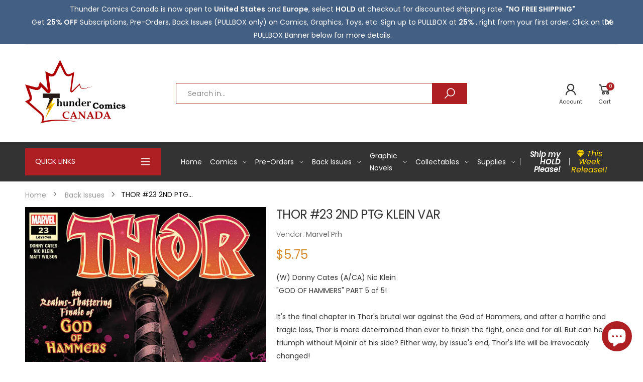

--- FILE ---
content_type: text/html; charset=utf-8
request_url: https://thundercomicscanada.com/products/feb228725?q=feb228725&view=recently
body_size: -344
content:

<div id="shopify-section-kt_recentlyViewedProducts" class="shopify-section"><!-- kt_recentlyViewedProducts.liquid --><!--lz_sc--><!--lz_sc--></div>

--- FILE ---
content_type: text/html; charset=utf-8
request_url: https://thundercomicscanada.com/products/feb228725?section_id=kt_cart_drawer
body_size: 2599
content:
<div id="shopify-section-kt_cart_drawer" class="shopify-section cart-drawer"><div class="cart-drawer" data-section-id="cartDrawer" data-section-type="kt-cart-drawer">
  <div class="cart-drawer__content d-flex flex-wrap align-content-between" style="overflow-y: auto;">
    <div class="flex-top w-100">
      <div class="head__cart-drawer text-center border-bottom position-relative">
        <button type="button" class="close__cart-drawer cls-overlay fkt-close" data-box="cart-drawer" aria-label="Close"></button>
        <h3 class="title-ajax__cart h5 title m-0">You have <span class='text-bold'>(0 items)</span> in your bag</h3>
      </div>
      <div class="content__cart-drawer">
        <div class="spinner-box"><div class="pulse-container"><div class="pulse-bubble pulse-bubble-1"></div><div class="pulse-bubble pulse-bubble-2"></div><div class="pulse-bubble pulse-bubble-3"></div></div></div>
        <p class="empty h4 no-item m-0 text-center">Your bag is currently empty.</p>
        <form action="/cart" method="post" novalidate id="upadteCartDrawer"><ul class="items__cart-drawer ajax__list-cart row p-0 mb-0 kt_scroll"></ul></form>
      </div>
    </div>
    <div class="footer__cart-drawer w-100 has-item" style="display:none">
      <ul class="nav nav-tabs nav-tabs-bg justify-content-center list-unstyled">
        <li class="nav-item"><a class="nav-link active" href="#" data-toggle="tooltip" title="Cart Information"><i class="fkt-info-circle fkt-lg"></i></a></li><li class="nav-item"><a class="nav-link" href="#" data-tab-content="tab-floating-note" data-toggle="tooltip" title="Cart Notes"><i class="fkt-comment-o fkt-lg"></i></a></li><li class="nav-item"><a class="nav-link" href="#" data-tab-content="tab-floating-shipping" data-toggle="tooltip" title="Calculate Shipping Costs"><i class="fkt-truck fkt-lg"></i></a></li><li class="nav-item"><a class="nav-link" href="#" data-tab-content="tab-floating-coupon" data-toggle="tooltip" title="Coupon code"><i class="fkt-tag fkt-lg"></i></a></li></ul>
      <div class="tab-content">
        <div class="tab-pane fade active show"><form action="/checkout" method="post" novalidate id="upadteCartCheckout">
            <table class="table">
              <tbody>
                <!-- Cart level discounts -->
                <tr class="summary-discounts d-none"><th>Discounts:</th><td></td></tr>
                <!-- Final cart total -->
                <tr>
                  <th scope="row">Subtotal: </th>
                  <td><span class="cartCostTotal">$0.00</span></td>
                </tr>
              </tbody>
            </table><p class="font-italic mb-1">Taxes calculated at checkout</p><div class="group-button pt-1">
              <a href="/cart" class="btn btn-outline-primary-2 btn-shadow">Your Cart</a>
              <button type="submit" class="check-out btn btn-primary kt_agree_swich" data-layout="checkout">Checkout</button>
            </div></form>
        </div>
      </div>
    </div>
  </div>
  <div class="tab-content">
    <div class="tab-pane tab-floating tab-floating-note">
      <form action="/cart" method="post" novalidate id="upadteCartNote">
        <div class="form-group">
          <label>Special instructions for seller</label><textarea class="form-control" name="note" rows="4"></textarea>
        </div>
        <button type="submit" class="btn btn-primary btn-shadow btn-block kt-button" style="margin-bottom: 1.5rem;">Update</button>
        <div class="d-block text-center"><a href="#" class="btn-x-tab-floating">Cancel</a></div>
      </form>
    </div><div class="tab-pane tab-floating tab-floating-shipping"><div class="wrapper__shipping">
        <div class="get__shipping">
          <div class="form-row">
            <div class="form-group col-12">
              <label for="address_country">Country name</label><select class="form-control" id="address_country" name="address[country]"></select>
            </div>
            <div class="form-group col-12" style="display: none">
              <label for="address_province">Province name</label><select class="form-control" id="address_province" name="address[province]"></select>
            </div>
            <div class="form-group col-8">
              <label for="address_zip">Zip code</label><input type="text" class="form-control" id="address_zip" name="address[zip]" value="" placeholder="Zip/Postal Code" required="">
            </div>
            <div class="form-group col-4 align-self-end">
              <div class="calculate__shipping btn btn-primary btn-minwidth-auto w-100 text-uppercase" data-toggle="tooltip" data-placement="top" title="Click on Calculate shipping">Calculate</div>
            </div>
          </div>
        </div>
      </div>
      <table class="table" style="margin-top: .5rem">
        <tr class="summary-shipping-row content__shipping" style="display: none"></tr>
      </table>
      <div class="d-block text-center" style="margin-top: 1.5rem;"><a href="#" class="btn-x-tab-floating">Close</a></div>
    </div><div class="tab-pane tab-floating tab-floating-coupon"><form action="/checkout" method="post" novalidate id="upadteCartCoupon">
        <div class="form-group mb-1">
          <label for="tab-floating-coupon-input">Coupon discount</label><input class="form-control" id="tab-floating-coupon-input" type="text" name="discount" value="" placeholder="Your code here">
        </div>
        <p class="font-italic" style="margin-bottom: 0.5rem;">Coupon code calculated at checkout</p>
        <button type="submit" class="btn btn-primary btn-shadow btn-block" style="margin-bottom: 1.5rem;">Save Code</button>
        <div class="d-block text-center"><a href="#" class="btn-x-tab-floating">Cancel</a></div>
      </form>
    </div>
  </div>
</div><style data-shopify>button.close__cart-drawer{display:flex;align-items:center;justify-content:center;width:3rem;height:3rem;margin-top:1rem;margin-right:1rem;padding:0;z-index:9;cursor:pointer;font-size:1.6rem;line-height:1;color:#666;background:0 0;transition:color .35s;border:none;position:absolute;top:0;left:1.5rem}[dir=rtl] button.close__cart-drawer{margin-right:0;margin-left:1rem;left:auto;right:1.5rem}.show-tab-floating .footer__cart-drawer{opacity:.3;pointer-events:none}.cart-drawer{position:fixed;top:0;bottom:0;right:-400px;width:100%;max-width:400px;background-color:#fff;color:#666;overflow:hidden;-webkit-transition:all .5s ease-in-out;-moz-transition:all .5s ease-in-out;-o-transition:all .5s ease-in-out;transition:all .5s ease-in-out;z-index:1042}[dir=rtl] .cart-drawer{right:auto;left:-400px}.cart-drawer.opend-overlay{right:0}[dir=rtl] .cart-drawer.opend-overlay{right:auto;left:0}.cart-drawer .quantity .btn-number{top:auto;width:50%;border:none;height:20px;font-size:0;padding:0;border:1px solid #ddd}.cart-drawer .quantity:not(:hover) .btn-number{opacity:1}.cart-drawer .quantity .quantity-minus{left:0}[dir=rtl] .cart-drawer .quantity .quantity-minus{left:auto;right:0}.cart-drawer .quantity .quantity-plus{right:.1rem;border-right-color:transparent}[dir=rtl] .cart-drawer .quantity .quantity-plus{left:.1rem;right:auto;border-left-color:#ddd;border-left-color:transparent}.cart-drawer .quantity input.input-qty{border:thin solid #ddd;padding:.1rem 1rem 1.8rem!important;height:4.8rem;width:100%}.cart-drawer .price{font-size:1.4rem}.cart-drawer span[class^=UnitPrice-]{font-size:1.2rem}.cart-drawer a.btn-x-tab-floating{color:#666;font-size:1.4rem;border-bottom:thin solid #999;letter-spacing:.02rem;padding:0 1rem .5rem}.cart-drawer .tab-floating{display:block;position:absolute;top:107%;background:#fff;left:0;width:100%;height:auto;z-index:5;box-shadow:0 -2px 10px #ddd;-webkit-transition:all .3s ease;transition:all .3s ease;padding-bottom:2.5rem!important}.cart-drawer .tab-floating .form-control{background-color:#fff}.cart-drawer .tab-floating .label{color:#666;font-weight:400;margin-bottom:1.1rem;display:block}.cart-drawer .tab-floating.show{top:100%;transform:translateY(-100%);-ms-transform:translateY(-100%);-webkit-transform:translateY(-100%)}.cart-drawer .custom-control{margin-top:0;margin-bottom:0}.cart-drawer .content__shipping{line-height:1.43}.cart-drawer .content__shipping td{min-width:auto;display:inline-block}.cart-drawer .item_shipp+.item_shipp{border-top:none!important}.cart-drawer .item__shipping{padding:0;width:100%}.cart-drawer .item_shipp{padding:.5rem .7rem;border:1px solid #ddd;display:-ms-flexbox;display:flex;-ms-flex-pack:justify;justify-content:space-between;-ms-flex-align:center;align-items:center}.cart-drawer .item_shipp:first-child{border-top-left-radius:.5rem;border-top-right-radius:.5rem}.cart-drawer .item_shipp:last-child{border-bottom-left-radius:.5rem;border-bottom-right-radius:.5rem}.cart-drawer .item_shipp_name,.cart-drawer .item_shipp_price{display:inline-block}.cart-drawer .custom-control.custom-radio .custom-control-label::after,.cart-drawer .custom-control.custom-radio .custom-control-label::before{top:50%;transform:translateY(-50%)}.cart-drawer .item_shipp_price{padding-left:1rem}[dir=rtl] .cart-drawer .item_shipp_price{padding-left:0;padding-right:1rem}.cart-drawer .info-discount{right:-2.5rem}[dir=rtl] .cart-drawer .info-discount{right:auto;left:-2.5rem}.cart-drawer .table{margin-bottom:0}.cart-drawer .table td,.cart-drawer .table th{border:none;font-weight:400;color:#555}.cart-drawer .table th{width:45%;padding:.2rem .5rem .2rem 0;text-align:initial}.cart-drawer .table td{padding:.2rem 0}.head__cart-drawer{padding:1.5rem}.cart-drawer__content{height:100%;overflow:hidden;position:relative}.content__cart-drawer{padding:1.5rem 1.5rem 0 1.5rem;position:relative}.content__cart-drawer.loading{opacity:.6;pointer-events:none}.content__cart-drawer:not(.loading) .spinner-box{opacity:0}ul.items__cart-drawer{min-height:30px;max-height:350px;overflow-y:auto;overflow-x:hidden}h3.title-ajax__cart{font-weight:400;font-size:1.6rem}h3.title-ajax__cart span.text-bold{font-weight:600;color:#222}.footer__cart-drawer{position:relative;padding-top:1.5rem;overflow:hidden;-webkit-transition:all .3s ease;-moz-transition:all .3s ease;-o-transition:all .3s ease;transition:all .3s ease}.footer__cart-drawer .tab-pane{padding:1rem 1.5rem 1.5rem}.footer__cart-drawer .table{margin-bottom:0}.footer__cart-drawer .nav-item{-ms-flex-preferred-size:0;flex-basis:0;-ms-flex-positive:1;flex-grow:1;max-width:100%}.footer__cart-drawer .nav-item i{position:relative}.footer__cart-drawer .nav-item .has-data i:after{content:"";position:absolute;height:1rem;width:1rem;display:inline-block;background-color:#c96;border-radius:1rem;top:0;right:-.5rem}[dir=rtl] .footer__cart-drawer .nav-item .has-data i:after{right:auto;left:-.5rem}.footer__cart-drawer .nav.nav-tabs .nav-item+.nav-item{margin-left:0}[dir=rtl] .footer__cart-drawer .nav.nav-tabs .nav-item+.nav-item{margin-left:.1rem;margin-right:0}.footer__cart-drawer .nav.nav-tabs .nav-item+.nav-item a.nav-link{border-left-width:0}[dir=rtl] .footer__cart-drawer .nav.nav-tabs .nav-item+.nav-item a.nav-link{border-left-width:thin;border-right-width:0}.footer__cart-drawer .group-button{margin:0 -.5rem;display:-ms-flexbox;display:flex;-ms-flex-wrap:nowrap;flex-wrap:nowrap}.footer__cart-drawer .group-button .btn{float:left;width:50%;margin:0 .5rem 1rem;padding:.7rem .5rem;min-width:auto}[dir=rtl] .footer__cart-drawer .group-button .btn{float:right}.tab-floating-gift i{font-size:5rem;line-height:1.2;color:#f44336}.cartCost,.cartCostTotal{color:#111;font-size:1.6rem;font-weight:500}.agree_checkbox{margin-bottom:1rem}.agree_checkbox label{margin-bottom:0}.agree_checkbox input{margin-top:0;margin-right:1rem;display:inline-block;vertical-align:middle}.agree_checkbox a{color:#6b76e6}</style></div>

--- FILE ---
content_type: text/javascript
request_url: https://thundercomicscanada.com/cdn/shop/t/2/assets/theme_footer_js.js?v=130514752716222259931762242384
body_size: 1592
content:
theme.psjson_lib=new Array,theme.gadget={cookies_infor:!1,newsletter_popup:!1,shipTo:!0,shipToCs:!1},theme.suggest={enable:!1,collection_opj:null,delay_time:15e3,show_time:7600,use_fake_location:!1,arr_fake_location:["Melbourne, Australia","Washington","Nevada"]},theme.extensions={ktjs_product_sg:"//thundercomicscanada.com/cdn/shop/t/2/assets/ktjs_product_sg.min.js?v=180537682631104697711614710790",ktjs_flts_or:!1,workerktlz:"//thundercomicscanada.com/cdn/shop/t/2/assets/workerktlz.min.js?v=175937002066758744371614710825"};const headDocument=document.head,bodyDocument=document.body,custom_css=document.getElementById("custom-css"),firstLink=document.getElementsByTagName("link")[0];theme.crr_library.length==0&&localStorage.setItem("library","[]"),window._handleize=function(str){str=(str+"").toLowerCase();var str_=str.replace(/'|"|\(|\)|\[|\]/g,"").replace(/[\s\x21-\x2f\x3a-\x40\x7b-\x7f^`\\[\]]+/g,"-").replace(/\W+/g,"-").replace(/^-+|-+$/g,"");return str_==""?str:str_},window._snakeCase=function(str){str=(str+"").toLowerCase();var str_=str.replace(/'|"|\(|\)|\[|\]/g,"").replace(/[\s\x21-\x2f\x3a-\x40\x7b-\x7f^`\\[\]]+/g,"_").replace(/\W+/g,"_").replace(/^-+|-+$/g,"");return str_==""?str:str_},$.getScriptCached=function(url,callback){return $.ajax({url,dataType:"script",cache:!0}).done(callback)},typeof KT>"u"&&(KT={}),KT.checkVersion=function(name_item){name_item=name_item.split("/")[name_item.split("/").length-1];var version=!1;localStorage.getItem(name_item)||(version=!0);var libs_ver=JSON.parse(theme.crr_library);if(libs_ver.length&&libs_ver.findIndex(function(obj){return obj.name==name_item})!==-1){var objIndex=libs_ver.findIndex(function(obj){return obj.name==name_item});parseFloat(libs_ver[objIndex].ver)!==theme.library&&(libs_ver[objIndex].ver=theme.library,localStorage.setItem("library",JSON.stringify(libs_ver)),version=!0)}else libs_ver.findIndex(function(obj){return obj.name==name_item})===-1&&(version=!0);return version},KT.pushVersion=function(name_item){var libs_ver=JSON.parse(theme.crr_library);if(libs_ver.length&&libs_ver.findIndex(function(obj2){return obj2.name==name_item})!==-1){var objIndex=libs_ver.findIndex(function(obj2){return obj2.name==name_item});parseFloat(libs_ver[objIndex].ver)!==theme.library&&(libs_ver[objIndex].ver=theme.library,localStorage.setItem("library",JSON.stringify(libs_ver)))}else{var obj={name:name_item,ver:theme.library};libs_ver.push(obj),localStorage.setItem("library",JSON.stringify(libs_ver))}theme.crr_library=localStorage.getItem("library")||"[]"},KT.loadScript=function(id,callback){let css_url="",js_url="",done=!1,pos=0;if($("#"+id).length>0)checkExists(id,js_url);else{if(id=="magnific-popup"&&$("#magnific-popup-css").length<=0)css_url="//thundercomicscanada.com/cdn/shop/t/2/assets/magnific-popup.min.css?v=57525974320827922071614710792",js_url="//thundercomicscanada.com/cdn/shop/t/2/assets/jquery.magnific-popup.min.js?v=184369421263510081681614710782";else if(id=="threesixty"&&$("#threesixty-css").length<=0)css_url="//thundercomicscanada.com/cdn/shop/t/2/assets/threesixty.min.css?v=87491138002852594671614710822",js_url="//thundercomicscanada.com/cdn/shop/t/2/assets/threesixty.min.js?v=128470061555666291351614710822";else if(id=="photo-swipe"&&$("#photo-swipe-css").length<=0)css_url="//thundercomicscanada.com/cdn/shop/t/2/assets/photoswipe-ui.min.css?v=50182594455179234001614710799",js_url="//thundercomicscanada.com/cdn/shop/t/2/assets/photoswipe-ui.min.js?v=89145670203526742621614710800";else if(id=="YTPlayer"&&$("#YTPlayer-css").length<=0)css_url="//thundercomicscanada.com/cdn/shop/t/2/assets/jquery.mb.YTPlayer.min.css?v=146281773175456831481614710783",js_url="//thundercomicscanada.com/cdn/shop/t/2/assets/jquery.mb.YTPlayer.min.js?v=42626172720402526131614710783";else if(id=="swiper")js_url="//thundercomicscanada.com/cdn/shop/t/2/assets/swiper.min.js?v=119301780810473861691614710807";else if(id=="pjax")js_url="//thundercomicscanada.com/cdn/shop/t/2/assets/jquery.pjax.min.js?v=96510263879411166301614710784";else if(id=="imagesloaded")js_url="//thundercomicscanada.com/cdn/shop/t/2/assets/imagesloaded.pkgd.min.js?v=147859183389955144291614710774";else if(id=="isotope")js_url="//thundercomicscanada.com/cdn/shop/t/2/assets/isotope-plus.pkgd.min.js?v=139088845446234680461614710776";else if(id=="countdown")js_url="//thundercomicscanada.com/cdn/shop/t/2/assets/jquery.countdown.min.js?v=116994322243221080931614710778";else if(id=="countto")js_url="//thundercomicscanada.com/cdn/shop/t/2/assets/jquery.countTo.min.js?v=148382760188409556611614710778";else if(id=="moment")js_url="//thundercomicscanada.com/cdn/shop/t/2/assets/moment.min.js?v=87295841450213414131614710796";else if(id=="moment-zone")js_url="//thundercomicscanada.com/cdn/shop/t/2/assets/moment-timezone-with-data.min.js?v=28936048893783064501614710795";else if(id=="momentlocale"){if(shopLocale==="en"){handleLoad();return}js_url="//cdnjs.cloudflare.com/ajax/libs/moment.js/2.24.0/locale/"+shopLocale+".js"}else id=="zoom"?js_url="//thundercomicscanada.com/cdn/shop/t/2/assets/jquery.zoom.min.js?v=127655014540499679121614710785":id=="parallax"?js_url="//thundercomicscanada.com/cdn/shop/t/2/assets/jquery.parallax_mousemove.js?v=79184343061227765141614710784":id=="tippy"?js_url="//thundercomicscanada.com/cdn/shop/t/2/assets/tippy-bundle.umd.min.js?v=138375119365593622911614710823":id=="color_sw"?css_url="//thundercomicscanada.com/cdn/shop/t/2/assets/swatch-color.css?v=87112208204652398511614710806":id=="animate"?css_url="//thundercomicscanada.com/cdn/shop/t/2/assets/animate.min.css?v=20349278028107590831614710751":id=="molla_icon"?css_url="//thundercomicscanada.com/cdn/shop/t/2/assets/molla-icon.css?v=176179438066325234261614710792":id=="molla_font"?css_url="//thundercomicscanada.com/cdn/shop/t/2/assets/theme.font.css?v=93980453950401818281762241626":id=="google_f"?css_url=theme.link_google_f:id=="shopify-currency"?js_url="//cdn.shopify.com/s/javascripts/currencies.js":id=="shipping"?js_url="//thundercomicscanada.com/cdn/shop/t/2/assets/jquery.currency-shipping.min.js?v=77586439398839307371614710781":id=="plyr"&&$("#plyr-css").length<=0?(css_url="//cdn.shopify.com/shopifycloud/shopify-plyr/v1.1/shopify-plyr.css",js_url="//cdn.shopify.com/shopifycloud/shopify-plyr/v1.0/shopify-plyr.en.js"):id=="shopify-xr"&&$("#shopify-xr-css").length<=0?js_url="//cdn.shopify.com/shopifycloud/shopify-xr-js/v1.0/shopify-xr.en.js":id=="model-viewer-ui"&&$("#model-viewer-ui-css").length<=0?(css_url="//cdn.shopify.com/shopifycloud/model-viewer-ui/assets/v1.0/model-viewer-ui.css",js_url="//cdn.shopify.com/shopifycloud/model-viewer-ui/v1.0/model-viewer-ui.en.js"):id=="theme-alert"?js_url="//thundercomicscanada.com/cdn/shop/t/2/assets/theme-alert.js?v=28077311757223122841614710880":id=="qs-css"?(css_url="//thundercomicscanada.com/cdn/shop/t/2/assets/kt_quick-shop.min.css?v=22645059070129780681614710791",pos=1):id=="edit-opts-css"&&(css_url="//thundercomicscanada.com/cdn/shop/t/2/assets/kt-c_edit-opts.min.css?v=23025571241917881531614710787",pos=1);done=!1,ajaxLoad(id,css_url,js_url,pos)}function ajaxLoad(name,css_url2,js_url2,pos2){if(css_url2!==""){var scr_css=document.createElement("link");scr_css.type="text/css",scr_css.rel="stylesheet",scr_css.cache=!0,scr_css.id=name+"-css",scr_css.href=css_url2,scr_css.onerror=function(){console.log("Error loading css "+this.href)},pos2==1?headDocument.insertBefore(scr_css,custom_css):headDocument.insertBefore(scr_css,firstLink)}if(js_url2!==""){var scr_js=document.createElement("script");scr_js.type="text/javascript",scr_js.cache=!0,scr_js.async=!0,scr_js.src=js_url2,scr_js.id=name,scr_js.onload=checkExists(name,js_url2),scr_js.onerror=function(){console.log("Error loading js "+this.src)},bodyDocument.appendChild(scr_js)}}function checkExists(id2,js_url2){var callbackTimer=setInterval(function(){if(id2=="swiper"&&typeof Swiper=="function"||id2=="owl-carousel"&&typeof $.fn.owlCarousel=="function"||id2=="slick-slide"&&typeof $.fn.slick=="function"||id2=="moment"&&typeof moment=="function"||id2=="moment-zone"&&typeof moment.tz=="function"||id2=="momentlocale"&&moment.locale()==shopLocale||id2=="magnific-popup"&&typeof $.fn.magnificPopup=="function"||id2=="imagesloaded"&&typeof $.fn.imagesLoaded=="function"||id2=="isotope"&&typeof $.fn.isotope=="function"||id2=="YTPlayer"&&typeof jQuery.fn.YTPlayer=="function"||id2=="parallax"&&typeof $.fn.mouseMove=="function"||id2=="countdown"&&typeof $.fn.countdown=="function"||id2=="countto"&&typeof $.fn.countTo=="function"||id2=="magnific-popup"&&typeof $.fn.magnificPopup=="function"||id2=="zoom"&&typeof $.fn.zoom=="function"||id2==="pjax"&&typeof $.fn.pjax=="function"||id2==="photo-swipe"&&typeof PhotoSwipe=="function"||id2==="threesixty"&&typeof $.fn.ThreeSixty=="function"||id2==="tippy"&&typeof tippy=="function"||id2==="shipping"&&typeof Kt_currency.convertAll=="function"||id2==="shopify-currency"&&typeof Currency<"u"||id2==="plyr"&&typeof Shopify.Plyr=="function"||id2==="shopify-xr"&&typeof ShopifyXR<"u"||id2==="model-viewer-ui"&&typeof Shopify.ModelViewerUI=="function"||id2==="theme-alert"&&typeof KT_Alert<"u")return handleLoad(),clearInterval(callbackTimer),!0},100)}function handleLoad(){done||(done=!0,callback(js_url,"ok"))}};
//# sourceMappingURL=/cdn/shop/t/2/assets/theme_footer_js.js.map?v=130514752716222259931762242384


--- FILE ---
content_type: text/javascript
request_url: https://thundercomicscanada.com/cdn/shop/t/2/assets/ktjs_product_sg.min.js?v=180537682631104697711614710790
body_size: 10997
content:
window.slate=window.slate||{},slate.Variants=function(){function t(t){this.$container=t.$container,this.product=t.product,this.singleOptionSelector=t.singleOptionSelector,this.originalSelectorId=t.originalSelectorId,this.enableHistoryState=t.enableHistoryState,this.currentVariant=this._getVariantFromOptions(),this.template=this.originalSelectorId.replace("#ProductSelect-",""),$(this.singleOptionSelector,this.$container).on("change",this._onSelectChange.bind(this))}return t.prototype=_.assignIn({},t.prototype,{_getCurrentOptions:function(){var t=_.map($(this.singleOptionSelector,this.$container),function(t){var e=$(t),i=e.attr("type"),a={};return"radio"===i||"checkbox"===i?!!e[0].checked&&(a.value=e.val(),a.index=e.data("index"),a):(a.value=e.val(),a.index=e.data("index"),a)});return t=_.compact(t)},_getVariantFromOptions:function(){var t=this._getCurrentOptions(),e=this.product.variants;return _.find(e,function(e){return t.every(function(t){return _.isEqual(e[t.index],t.value)})})},_onSelectChange:function(){var t=this._getVariantFromOptions();this.$container.trigger({type:"variantChange",variant:t}),t&&(this.$container.trigger({type:"updateVariant",variant:t}),this._updateMasterSelect(t),this._updateImages(t),this._updatePrice(t),this._updateSKU(t),this.currentVariant=t,this.enableHistoryState&&this._updateHistoryState(t))},_updateImages:function(t){if(0!=$(".color_sw.selected .swatch").length)var e=$(".color_sw.selected .swatch").css("background-image").replace("_small_crop_center","").replace(/(url\(|\)|'|")/gi,"");var i=t.featured_media||{},a=$(".p-sgl__photos-"+this.template+" .swiper-slide-active").attr("data-src")||{};!t.featured_media&&void 0==e||i.src===a&&void 0==e||this.$container.trigger({type:"variantImageChange",variant:t})},_updatePrice:function(t){t.price===this.currentVariant.price&&t.compare_at_price===this.currentVariant.compare_at_price||this.$container.trigger({type:"variantPriceChange",variant:t})},_updateSKU:function(t){t.sku!==this.currentVariant.sku&&this.$container.trigger({type:"variantSKUChange",variant:t})},_updateHistoryState:function(t){if(history.replaceState&&t){var e=window.location.protocol+"//"+window.location.host+window.location.pathname+"?variant="+t.id;window.history.replaceState({path:e},"",e)}},_updateMasterSelect:function(t){$(this.originalSelectorId,this.$container).val(t.id)}}),t}(),theme.Product=function(){function t(t){var e=this.$container=$(t),i=e.attr("data-section-id");e.attr("data-product-id");if(theme.ktCountdown(t),this.settings={enableHistoryState:e.data("enable-history-state")||!1,imageSize:"720x720@2x",sectionId:i,zoomEnabled:e.data("use-zoom"),thumbEnabled:e.data("use-thumb"),imagesLayout:e.data("images-layout"),ajaxCart:e.data("enable-ajax-cart")||!1},this.selectors={template:"#ProductSection-"+i,addToCart:"#AddToCart-"+i,addToCartText:"#AddToCartText-"+i,comparePrice:"#ComparePrice-"+i,originalPrice:"#ProductPrice-"+i,variesPrice:"#ProductVaries-"+i,unitPrice:"#UnitPrice-"+i,SKU:".variant-sku",originalSelectorId:"#ProductSelect-"+i,variantSelectorId:"#ProductVariantSelect-"+i,productPhotosWrapper:".photos-wrapper-"+i,productPhotos:".p-sgl__photos-"+i,productPhotoImages:".p-sgl__photo--"+i,productThumbsWrapper:".thumbs-wrapper-"+i,productThumbs:".p-sgl__thumbs-"+i,productThumbImages:".p-sgl__thumb--"+i,singleOptionSelector:".sgl-opt-selector-"+i,dataSettings:".datasettings--"+i,dataJs:".datajs--"+i,cartForm:"#cart-form--"+i,progressBar:".progress_bar-"+i,realTime:".realTime-"+i,dateFromTo:".prd_delivery-"+i,shipBL:".shipBL-"+i},$("#ProductJson-"+i).html()){this.productSingleObject=JSON.parse(document.getElementById("ProductJson-"+i).innerHTML),this.previewImage=_.map(this.productSingleObject.media,"preview_image"),this.modelsObject=JSON.parse(document.getElementById("ModelJson-"+i).innerHTML),this.dataSettings=$(this.selectors.dataSettings).data(),this.dataSettings.progressBar=$(this.selectors.progressBar).length,this.dataSettings.realTime=$(this.selectors.realTime).length,this.dataSettings.dateFromTo=$(this.selectors.dateFromTo).length,this.dataJs=$(this.selectors.dataJs).data(),this.currentMedia="";var a=this;"quickview-template"==i?setTimeout(function(){a._initBreakpoints()},400):"masonry"===this.settings.imagesLayout&&theme.window_W>=992?(this._initIsotope(),a._initPhotoSwipeFromDOM(),a._initPhotoZoom(!1),$(a.selectors.template+" iframe#resize-info-product").length>0&&(this._initStickySummary(),a._onReSizeInfo())):this._initBreakpoints(),this._stringOverrides(),this._initVariants(),this._initImageSwitch(),this._initSwatch(),this.dataJs.imgspos360.length>0&&this._create360(),this.dataSettings.useMaxheight&&$(a.selectors.template+" iframe#resize-image-product").length>0&&this._onReSizeImages(),this.dataSettings.stickyatc&&this._stickyAddCart(),this._AjaxForm(),theme.gadget.shipTo&&0==theme.gadget.shipToCs&&this._shipTo(this.selectors.shipBL),this.dataSettings.progressBar&&this._stockCountdown().init(this.selectors.progressBar),this.dataSettings.realTime&&this._realTimeVisitor(this.selectors.realTime),this.dataSettings.dateFromTo&&this._dateFromTo(this.selectors.dateFromTo),$(a.selectors.template+" .table-products").length>0&&this._responTableGroup(),this.variants.currentVariant.featured_media&&this.variants.currentVariant.featured_media.preview_image&&(this.currentMedia=this.variants.currentVariant.featured_media.preview_image)}}return t.prototype=_.assignIn({},t.prototype,{_stringOverrides:function(){theme.productStrings=theme.productStrings||{},$.extend(theme.strings,theme.productStrings)},_initBreakpoints:function(){var t=this,e=theme.window_W;KT.loadScript("swiper",function(i,a){"ok"==a&&($(t.selectors.productThumbImages).length>=1&&t._initThumbnailSlider(),$(t.selectors.productPhotoImages).length>=1&&t._initPhotoSlider(),$(window).on("resize",function(){(e>=576&&theme.window_W<576||e<576&&theme.window_W>=576)&&(t.dataSettings.useThumbVertical&&("object"==typeof t.thumbSlider?t.thumbSlider.changeDirection():$(t.selectors.productThumbImages).length>=1&&t._initThumbnailSlider()),e=theme.window_W)}))})},_initIsotope:function(){var t=this;KT.loadScript("isotope",function(e,i){if("ok"==i){var a=$(t.selectors.productPhotos).isotope({initLayout:!1,itemSelector:".p-sgl__photos-item",percentPosition:!0,masonry:{columnWidth:".grid-sizer"}});a.one("arrangeComplete",function(){t._mediaSlider(!1)}),a.isotope()}})},_initSwatch:function(){var t=this;$(t.$container).on("click",t.selectors.cartForm+" [data-change-option]",function(e){e.preventDefault();var i=$(this);goto=!0,optionIndex=i.data("change-option"),optionValue=i.data("value"),i.parent().find("li").removeClass("selected"),i.addClass("selected"),i.parents(".selector-wrapper.js").find(".fake_select.variant_image").length&&(i.parents(".selector-wrapper.js").find(".fake_select.variant_image li").removeClass("selected"),i.parents(".selector-wrapper.js").find('.fake_select.variant_image li[data-value="'+optionValue+'"]').addClass("selected")),$(t.selectors.cartForm+" .swatches-selected-name[data-change-label='"+optionIndex+"'] .name").html(optionValue),$(t.selectors.cartForm+" .fake_select.show").removeClass("show"),i.closest(".fake_select").removeClass("op_pre_select error"),$(t.selectors.cartForm+" #"+optionIndex).val(optionValue).trigger("change"),$(".kt-stickyAddCart  .swatch-on-grid._"+_snakeCase(optionValue)+" .swatch").trigger("click")})},_initVariants:function(){var t=this,e={$container:this.$container,enableHistoryState:this.$container.data("enable-history-state")||!1,singleOptionSelector:this.selectors.singleOptionSelector,originalSelectorId:this.selectors.originalSelectorId,product:this.productSingleObject};if(_.filter(theme.function.productOptionStyle,{op_pre_select:!0}).length&&(e.enableHistoryState=!1),this.variants=new slate.Variants(e),this.$container.on("variantChange",this._updateAddToCart.bind(this)),this.$container.on("variantImageChange",this._updateImages.bind(this)),this.$container.on("variantPriceChange",this._updatePrice.bind(this)),this.$container.on("variantSKUChange",this._updateSKU.bind(this)),!this.dataJs.dfVariant){this.dataJs.dfVariant=!0;var i=this.variants.currentVariant.option1,a=0,o="SglOptSelector-0--"+t.settings.sectionId;t.settings.sectionId,t.settings.sectionId;_.forEach(t.productSingleObject.variants,function(e){$.each($("#"+o+" option"),function(o,s){e.option1!==i&&(a=0,i=e.option1),0==a&&$(this).val()==e.option1&&($(this).attr({"data-first-variant":$(t.selectors.originalSelectorId+' option[value="'+e.id+'"]').data("value")}),e.featured_image&&$(this).attr("data-featured-image",e.featured_image.src),a++)})}),$.each($(t.selectors.template+" .fake_select"),function(e,i){var a=$(this),o=_.find(theme.function.productOptionStyle,{name:a.data("name-option")});void 0!==o&&("combobox with_out_variant_image"===o.style?$.each(a.find("li"),function(t,e){var i=$(this);if(void 0!==(o=i.closest(".selector-wrapper.js").find('.sgl-opt-selector option[value="'+i.attr("data-value")+'"]').attr("data-featured-image"))){var a=_.last(o.split(".")),o=o.replace("."+a,"_150x150_crop_center."+a);i.closest(".selector-wrapper.js").find(".fake_select.variant_image li").eq(t).find("img").attr("data-src",o).addClass("lazyload")}}):o.color_watched&&"color"!==t.dataSettings.swatchStyle&&$.each(a.find("li"),function(t,e){var i=$(this);if(void 0!==(o=i.closest(".selector-wrapper.js").find('.sgl-opt-selector option[value="'+i.attr("data-value")+'"]').attr("data-featured-image"))){var a=_.last(o.split(".")),o=o.replace("."+a,"_100x100."+a);i.find(".swatch").css({"background-image":'url("'+o+'")',"background-color":"transparent"})}}))}),this._initVariant(this.variants.currentVariant),this.$container.on("updateVariant",this._updateVariant.bind(this))}},_AjaxForm:function(){var t=this,e=$(t.selectors.cartForm),i=new Array,a=e.find('[name="qty_group"]').length;$(document).on("change",".group-product .product-form__variants",function(){var t=$(this).parents(".itemGroupProducts"),e=$(this).find("option:selected"),i=parseInt(e.attr("data-price")),a=parseInt(e.attr("data-c-price"));t.find('[name="qty_group"]').attr({"data-id":$(this).val(),"data-price":i,"data-c-price":a}),t.find(".price ins").html(theme.Currency.formatMoney(i,theme.moneyFormat)),i!==a?t.find(".price del").html(theme.Currency.formatMoney(a,theme.moneyFormat)).removeClass("d-none"):t.find(".price del").addClass("d-none")}),e.on("change",function(o){o.preventDefault();var s=t.variants.currentVariant.price,r=t.variants.currentVariant.compare_at_price||0;t.$container.hasClass("product-mix-a-match")&&(s=0,r=0),i=_.filter($(this).serializeArray(),{name:"qty_group",value:"0"}),a!==i.length?($.each(e.find('[name="qty_group"]'),function(t,e){var i=$(this).val(),a=parseInt($(this).attr("data-price")),o=parseInt($(this).attr("data-c-price"));s+=a*i,r+=o*i}),$(".subtt_gr--"+t.settings.sectionId+" .subtt_gr-money").html(theme.Currency.formatMoney(s,theme.moneyFormat)),s!==r?$(".subtt_gr--"+t.settings.sectionId+" .subtt_gr-c-money").html(theme.Currency.formatMoney(r,theme.moneyFormat)).removeClass("d-none"):$(".subtt_gr--"+t.settings.sectionId+" .subtt_gr-c-money").addClass("d-none"),e.addClass("may-add"),$(".subtt_gr--"+t.settings.sectionId).show()):(e.removeClass("may-add"),$(".subtt_gr--"+t.settings.sectionId).hide())}),this.settings.ajaxCart?$(document).on("submit",t.selectors.cartForm,function(i){if(i.preventDefault(),$(t.selectors.addToCart).removeClass("loaded").addClass("loading"),e.find(".op_pre_select").length>0)return e.find(".op_pre_select").addClass("error flash"),setTimeout(function(){e.find(".op_pre_select").removeClass("flash")},1e3),$(".btn.loading").removeClass("loading"),!1;if(e.find(".itemGroupProducts").length>0){var a=[];e.find('[name="quantity"]').length>0&&a.push({id:parseInt(e.find('[name="id"]').val()),quantity:parseInt(e.find('[name="quantity"]').val())}),$(t.selectors.cartForm+' .itemGroupProducts [name="qty_group"]').each(function(){a.push({id:parseInt($(this).attr("data-id")),quantity:parseInt($(this).val(),10)||0})}),Shopify.KT_addItems(a)}else Shopify.KT_addItemFromForm("cart-form--"+t.settings.sectionId)}):0==this.settings.ajaxCart&&$(document).on("submit",t.selectors.cartForm,function(i){if($(t.selectors.addToCart).removeClass("loaded").addClass("loading"),e.find(".op_pre_select").length>0)return i.preventDefault(),e.find(".op_pre_select").addClass("error flash"),setTimeout(function(){e.find(".op_pre_select").removeClass("flash")},1e3),$(".btn.loading").removeClass("loading"),!1;if(e.find(".itemGroupProducts").length>0){i.preventDefault();var a=[];e.find('[name="quantity"]').length>0&&a.push({id:parseInt(e.find('[name="id"]').val()),quantity:parseInt(e.find('[name="quantity"]').val())}),$(t.selectors.cartForm+' .itemGroupProducts [name="qty_group"]').each(function(){a.push({id:parseInt($(this).attr("data-id")),quantity:parseInt($(this).val(),10)||0})});var o={type:"POST",url:Shopify.root_url+"/cart/add.js",data:{items:a},dataType:"json",success:function(t){window.location.href=Shopify.root_url+"/cart"},error:function(t){alert("error")}};$.ajax(o)}})},_initVariant:function(t){var e=this,i=new Array,a=new Array,o=(t.option1,e.settings.sectionId,"SglOptSelector-1--"+e.settings.sectionId),s="SglOptSelector-2--"+e.settings.sectionId;$.each($(".sgl-opt-selector-"+e.settings.sectionId+" option"),function(t,e){$(this).text($(this).val())}),$("._soulout").removeClass("_soulout"),$("._unavailable").removeClass("_unavailable"),$(".kt_flash_lable").text(""),_.forEach(e.productSingleObject.variants,function(r){r.option1===t.option1&&(i.push(r.option2),r.option2===t.option2&&a.push(r.option3)),0==r.available&&(r.option1==t.option1&&r.option2==t.option2?$.each($("#"+s+" option"),function(t,i){r.option3==$(this).attr("value")&&($(this).text($(this).text()+" - Soldout"),$("#cart-form--"+e.settings.sectionId+' [data-value="'+r.option3+'"][data-change-option="'+s+'"]').addClass("_soulout").find(".kt_flash_lable").text(" - Soldout"))}):r.option1==t.option1&&r.option3==t.option3&&$.each($("#"+o+" option"),function(t,i){r.option2==$(this).attr("value")&&($(this).text($(this).text()+" - Soldout"),$("#cart-form--"+e.settings.sectionId+' [data-value="'+r.option2+'"][data-change-option="'+o+'"]').addClass("_soulout").find(".kt_flash_lable").text(" - Soldout"))}))}),i=$.unique(i),a=$.unique(a),$.each($("#"+o+" option"),function(a,s){if(-1==_.indexOf(i,$(this).attr("value")))$("#cart-form--"+e.settings.sectionId+' [data-value="'+$(this).val()+'"][data-change-option="'+o+'"]').addClass("_unavailable").find(".kt_flash_lable").text(" - Unavailable");else if("color"!==e.dataSettings.swatchStyle){var r=_.filter(e.productSingleObject.variants,{option1:t.option1,option2:$(this).attr("value"),option3:t.option3});if(void 0!==(l=null!==r[0].featured_image?r[0].featured_image.src:void 0)){var n=_.last(l.split(".")),l=l.replace("."+n,"_100x100_crop_center."+n);$('[data-value="'+$(this).val()+'"][data-change-option="'+o+'"] .swatch').css("background-image",'url("'+l+'")')}}}),$.each($("#"+s+" option"),function(i,o){if(-1==_.indexOf(a,$(this).attr("value")))$("#cart-form--"+e.settings.sectionId+' [data-value="'+$(this).val()+'"][data-change-option="'+s+'"]').addClass("_unavailable").find(".kt_flash_lable").text(" - Unavailable");else if("color"!==e.dataSettings.swatchStyle){var r=_.filter(e.productSingleObject.variants,{id:t.id});if(void 0!==(l=null!==r[0].featured_image?r[0].featured_image.src:void 0)){var n=_.last(l.split(".")),l=l.replace("."+n,"_100x100_crop_center."+n);$('[data-value="'+$(this).val()+'"][data-change-option="'+s+'"] .swatch').css("background-image",'url("'+l+'")')}}})},_initImageSwitch:function(){if($(this.selectors.productThumbImages).length){var t=this;$(t.$container).on("click",this.selectors.productThumbImages,function(e){e.preventDefault();var i=$(this),a=t.selectors.template;if(void 0!==i.attr("data-id")&&""!==i.attr("data-id")&&i.attr("title")!==t.productSingleObject.title){goto=!1;var o=i.attr("title").split(" / ");$(a+" .fake_select li").removeClass("selected"),$(o).each(function(e,i){var o=$(a+' option[value="'+i+'"]').val(),s=$(a+' option[value="'+i+'"]').parent();$(a+" .fake_select li._"+_handleize(i)).addClass("selected"),i!=t.productSingleObject.title&&!1===$('[data-change-label="SglOptSelector-'+e+"--"+t.settings.sectionId+'"]').parent().hasClass("op_pre_select")&&($(a+' label[data-change-label="SglOptSelector-'+e+"--"+t.settings.sectionId+'"] .text').text(i),$(a+" .swatches-selected-name[data-change-label='SglOptSelector-"+e+"--"+t.settings.sectionId+"] .name").html(i)),o!=s.val()&&s.val(o).trigger("change")});var s=i.attr("data-id");if(1==$(this).parents("div.product-page").data("enable-history-state")&&_.filter(theme.function.productOptionStyle,{op_pre_select:!0}).length<=0){var r=window.location.protocol+"//"+window.location.host+window.location.pathname+"?variant="+s;window.history.replaceState({path:r},"",r)}}})}},_initThumbnailSlider:function(){var t=$(window).width();if(this.thumbnailOptions)e=this.thumbnailOptions;else{var e=$(this.selectors.productThumbsWrapper).data();e.speed=500,e.watchSlidesVisibility=!0,e.grabCursor=!0,e.watchOverflow=!0,e.mousewheel=!0,e.initialSlide=initialSlide,this.dataSettings.useThumbVertical&&t>=576&&(e.direction="vertical",e.slidesPerView="auto"),this.thumbnailOptions=e}this.thumbSlider=new Swiper(this.selectors.productThumbsWrapper,e)},_destroyThumbnailSlider:function(){this.thumbSlider.destroy(),this.thumbSlider=void 0,this.thumbnailOptions=void 0},_initPhotoSlider:function(){var t=this;$(t.selectors.productPhotosWrapper+":not(.first)").addClass("has-its");var e=$(t.selectors.template+" .product-detail-image .btn-group");if(t.photoOptions)i=t.photoOptions;else{var i=$(t.selectors.productPhotosWrapper).data();i.speed=500,i.watchSlidesVisibility=!0,i.grabCursor=!0,i.watchOverflow=!0,i.initialSlide=initialSlide,i.navigation={nextEl:".sw-btn-next-"+t.settings.sectionId,prevEl:".sw-btn-prev-"+t.settings.sectionId},!1===$(t.selectors.productThumbsWrapper).hasClass("oneImageThumb")&&(i.thumbs={swiper:t.thumbSlider},theme.function.use_thumb_hidden_on_mb&&theme.window_W<768&&(i.thumbs=null)),t.productSingleObject.media.length>t.productSingleObject.images.length&&(i.simulateTouch=!1),i.on={init:function(i){if($(t.selectors.productThumbImages).length>=1){t.thumbSlider.slideTo(initialSlide,300,!1);$(t.selectors.productThumbsWrapper+":not(.first)")[0].swiper.activeIndex>0&&($(t.selectors.productThumbsWrapper+":not(.first) .swiper-slide").removeClass("swiper-slide-thumb-active"),$(t.selectors.productThumbsWrapper+":not(.first) .swiper-slide-active").addClass("swiper-slide-thumb-active"))}initialSlide=0;var a=!0,o=$(t.selectors.productPhotosWrapper+":not(.first)")[0].swiper,s=$(o.slides[o.activeIndex]);if((s.find("video").length<=0||s.find(".bgndVideo").length<=0)&&(a=!1),t._mediaSlider(a),t._initPhotoSwipeFromDOM(),t._initPhotoZoom(!0),e.length>0){e.css("z-index","-1");for(var r=o.activeIndex;r<o.activeIndex+o.visibleSlidesIndexes.length;r++)if($(o.slides[r]).hasClass("gallery-image"))return e.css("z-index","1"),!0}},slideChange:function(){"function"==typeof jQuery.fn.YTPlayer&&$.each($(t.selectors.productPhotosWrapper+" .bgndVideo"),function(){$(this).YTPPause()}),$.each($(t.selectors.productPhotosWrapper+" video"),function(){$(this).trigger("pause")});var i=$(t.selectors.productPhotosWrapper+":not(.first)")[0].swiper,a=$(i.slides[i.activeIndex]);if(a.find(".lazyloading:not(.lazyload)").addClass("lazyload"),a.find(".plyr__video-wrapper video").length>0?$(a).find("video").trigger("play"):a.find(".bgndVideo.mb_YTPlayer").length>0?a.find(".bgndVideo.mb_YTPlayer").YTPPlay():a.find("model-viewer").length>0&&(a.find("model-viewer").trigger("click"),$(t.selectors.template+" .view-in-space").attr("data-shopify-model3d-id",a.find("model-viewer").attr("data-model-id"))),0==theme.is_mobile&&t.settings.zoomEnabled&&"function"==typeof $.fn.zoom&&($(t.selectors.template+" .photos-wrapper .p-sgl__photos-item").trigger("zoom.destroy"),$.each($(t.selectors.template+" .photos-wrapper .gallery-image.swiper-slide-visible"),function(t,e){$(this).zoom({url:$(this).attr("data-src")})})),e.length>0){e.css("z-index","-1");for(var o=i.activeIndex;o<i.activeIndex+i.visibleSlidesIndexes.length;o++)if($(i.slides[o]).hasClass("gallery-image"))return e.css("z-index","1"),!0}}},t.photoOptions=i}t.photoSlider=new Swiper(t.selectors.productPhotosWrapper+":not(.first)",i)},_mediaSlider:function(t){var e=this;return $(e.selectors.productPhotosWrapper+" .plyr__video-wrapper video").length>0||($(e.selectors.productPhotosWrapper+" .bgndVideo.mb_YTPlayer").length>0||($(e.selectors.productPhotosWrapper+" .shopify-model-viewer-ui").length>0||(e.dataSettings.video5&&(KT.loadScript("plyr",function(i,a){"ok"==a&&$.each($(e.selectors.productPhotosWrapper+":not(.first) video"),function(e,i){new Shopify.Plyr($(this),{loop:{active:!0},autoplay:t})})}),t=!1),e.dataSettings.externalVideo&&(KT.loadScript("YTPlayer",function(i,a){"ok"==a&&$.each($(e.selectors.productPhotosWrapper+":not(.first) .bgndVideo"),function(e,i){$(this).YTPlayer({autoPlay:t})})}),t=!1),void(e.dataSettings.model&&($(e.selectors.productPhotosWrapper+":not(.first) .shopify-model-viewer-ui").length>0?$(e.selectors.template+" .view-in-space").removeClass("d-none"):$(e.selectors.template+" .view-in-space").addClass("d-none"),KT.loadScript("shopify-xr",function(t,i){"ok"==i&&(ShopifyXR.addModels(e.modelsObject),ShopifyXR.setupXRElements())}),KT.loadScript("model-viewer-ui",function(t,i){"ok"==i&&$.each($(e.selectors.productPhotosWrapper+":not(.first) model-viewer"),function(t,e){new Shopify.ModelViewerUI(this)})}))))))},_destroyPhotoSlider:function(){this.photoSlider.destroy(),this.photoSlider=void 0,this.photoOptions=void 0},_updateVariant:function(t){var e=t.variant,i=this.dataJs;if($(".prd-mirror-"+this.productSingleObject.id).length>0&&$(".prd-mirror-"+this.productSingleObject.id).val(e.id).trigger("change"),this._initVariant(e),null!=e.featured_media&&void 0!=e.featured_media&&this.dataSettings.gallery&&i.curpos.join(",")!=i.imgspos){if(this.currentMedia.src==e.featured_media.preview_image.src)return;this.currentMedia=e.featured_media.preview_image,this._updateGallery(e)}},_updateAddToCart:function(t){var e=t.variant,i=this,a=i.selectors.template,o=i.settings.sectionId;if(e){var s=$(a+' option[value="'+e.id+'"]');e.inventory_quantity=parseInt(s.data("inventory-quantity")),e.incoming=s.data("incoming"),void 0!==$("#SglOptSelector-0--"+o)&&$("#SglOptSelector-0--"+o).parent().find(".op_pre_select").length<=0&&$('label[data-change-label="SglOptSelector-0--'+o+'"] .text').html($("#SglOptSelector-0--"+o).val()),void 0!==$("#SglOptSelector-1--"+o)&&$("#SglOptSelector-1--"+o).parent().find(".op_pre_select").length<=0&&$('label[data-change-label="SglOptSelector-1--'+o+'"] .text').html($("#SglOptSelector-1--"+o).val()),void 0!==$("#SglOptSelector-2--"+o)&&$("#SglOptSelector-2--"+o).parent().find(".op_pre_select").length<=0&&$('label[data-change-label="SglOptSelector-2--'+o+'"] .text').html($("#SglOptSelector-2--"+o).val()),$(this.selectors.variantSelectorId+" span").text(e.title).animate({"font-size":"14px"},400).animate({"font-size":"13px"},500),$(this.selectors.productPrices).removeClass("visibility-hidden").attr("aria-hidden","true"),e.available?(i.dataSettings.useQty&&$(a).find(".item-quantity--"+o).slideDown(),$(a).find(".kt_progress_bar").slideDown(),$(".fbt-item #ip_"+i.productSingleObject.id+":not(:checked)").removeAttr("disabled").trigger("click").attr("disabled","disabled"),$(".notify-"+i.productSingleObject.id).slideUp(),e.inventory_quantity>0&&null!==e.inventory_management&&($("#qty-"+o).attr("max",e.inventory_quantity).trigger("change"),this.dataSettings.progressBar&&($(i.selectors.progressBar).attr("data-remaining_items",e.inventory_quantity),i._stockCountdown().updateMeter(i.selectors.progressBar,e.inventory_quantity,!0)))):($(".notify-"+i.productSingleObject.id).slideDown(),$(".fbt-item #ip_"+i.productSingleObject.id+":checked").removeAttr("disabled").trigger("click").attr("disabled","disabled"),$(a).find(".kt_progress_bar,.item-quantity--"+o).slideUp()),e.available||e.incoming?($(this.selectors.addToCart).prop("disabled",!1),e.incoming?($(".preOrder--"+o).slideDown().find("span").html(e.incoming),$(this.selectors.addToCartText).text(theme.strings.preOrder)):($(".preOrder--"+o).slideUp(),$(this.selectors.addToCartText).text(theme.strings.addToCart)),$(a).find(".shopifyPaymentButton").show()):($(this.selectors.addToCart).prop("disabled",!0),$(this.selectors.addToCartText).text(theme.strings.soldOut),$(a).find(".shopifyPaymentButton").hide())}else if(1==goto){$("[data-op-pre-select]").each(function(t,e){$(this).addClass("op_pre_select"),$(this).find("label .text").html(theme.productStrings.label_select+$(this).attr("data-name-option").toLowerCase())});var r=$("#SglOptSelector-0--"+o).val(),n=r,l=$("#SglOptSelector-0--"+o+' option[value="'+r+'"]').attr("data-first-variant").split(" / ");$(a+" .fake_select li").removeClass("selected"),$(l).each(function(t,e){if(3==l.length&&1==t&&optionIndex=="SglOptSelector-1--"+o&&(e=optionValue),3==l.length&&2==t&&optionIndex=="SglOptSelector-1--"+o){e=_.find(i.productSingleObject.variants,{option1:r,option2:optionValue}).option3}if(0===t&&e!==n)$(a+' .fake_select li[data-value="'+n+'"]').addClass("selected");else{var s=$(a+" option[value='"+e+"']").val(),d=$(a+" option[value='"+e+"']").parent();$(a+' .fake_select li[data-value="'+e+'"]').addClass("selected"),$('label[data-change-label="SglOptSelector-'+t+"--"+o+'"] .text').text(e),s!=d.val()&&d.val(s).change()}})}},_updateImages:function(t){var e=t.variant;if(void 0!=e.featured_media){var i=e.featured_media.preview_image.src;if(void 0!=i&&1==goto){var a=$(this.selectors.productPhotos+' .p-sgl__photos-item[data-src="'+theme.Images.removeProtocol(i)+'"]');slideIndex=a.index(),void 0!==this.photoSlider&&this.photoSlider.slideTo(slideIndex,300,!1)}}},_updateGallery:function(t){var e=this,i=this.dataJs,a=t.featured_media?_.indexOf(_.map(e.previewImage,"src"),t.featured_media.preview_image.src)+1:parseInt($(this.selectors.dataJs).attr("data-vrimgpos")),o=i.imgspos.split(","),s=_.map(e.previewImage,"src"),r="";if($(e.selectors.productThumbImages).length>=1)var n="";var l=$(this.selectors.dataJs).attr("data-vrimgpos");if(-1==_.indexOf(o,a.toString())&&l==a.toString())return!0;var d=[];_.forEach(o,function(t,e){if(parseInt(t)>=a)return parseInt(t)==s.length?(d.push(parseInt(o[e])),d.push(parseInt(t)),!1):(d.push(parseInt(t)),d.push(parseInt(o[e+1])),!1)});var c=!1;if($.unique($.merge(JSON.parse($(this.selectors.dataJs).attr("data-curpos")),d)).length>2&&(c=!0),parseInt(d[0])==parseInt(d[1])&&(c=!0),o.length<=0&&!c)return!0;$(this.selectors.dataJs).attr("data-curpos","["+d[0]+","+d[1]+"]"),$(this.selectors.dataJs).attr("data-vrimgpos",a);_.map(e.previewImage,"width"),_.map(e.previewImage,"height");if($(this.selectors.productThumbs).length>0)var p=theme.Images.imageSize($(this.selectors.productThumbs+" .p-sgl__thumb-image:first").attr("src"))||theme.Images.imageSize($(this.selectors.productThumbs+" .p-sgl__thumb-image:first").attr("data-src"));var h=p||"110x110@2x",m=positionIdx=0,u=!1;if("normal"===theme.function.productImgType)var g=e.productSingleObject.media[0].preview_image,f=g.width,v=g.height;_.forEach(e.productSingleObject.media,function(t,i){if(parseInt(d[1])<i+1)return!0;if(u=!1,parseInt(d[0])<=i+1&&parseInt(d[1])>i+1&&(u=!0),parseInt(d[0])==parseInt(d[1])&&parseInt(d[0]==i+1)&&(u=!0),parseInt(d[0])==parseInt(d[1])&&parseInt(d[0])==i+1&&parseInt(d[1])==s.length&&(u=!0),o[o.length-2]!==o[o.length-1]&&parseInt(d[1])==i+1&&parseInt(d[1])==s.length&&(u=!0),1==u){var a=_.last(t.preview_image.src.split(".")),l=t.preview_image.src.replace("."+a,"_{width}x."+a);if($(e.selectors.productThumbs).length>0)var c=t.preview_image.src.replace("."+a,"_"+p+"."+a);var g=_.filter(e.productSingleObject.variants,function(e){!e.featured_media||(e.featured_media.preview_image.src,t.preview_image.src)}),y="stretch"===theme.function.productImgType?" is-cover":"",w=" one_hundred";0!==m&&(w=" sixties",1!=positionIdx&&2!=positionIdx||(w=" forty",2==positionIdx&&(positionIdx=-1)),positionIdx++);var S=theme.Images.imgFit(t.preview_image.width,t.preview_image.height,f,v);switch(r+='<div class="swiper-slide p-sgl__photos-item  gallery-'+t.media_type+y+w+'" data-src="'+t.preview_image.src+'">',r+='<div class="p-sgl__photo p-sgl__photo-'+i+" p-sgl__photo--"+e.settings.sectionId+" aspectRatio "+S+'">',"external_video"!==t.media_type&&(r+='<img width="'+t.preview_image.width+'" height="'+t.preview_image.height+'" class="p-sgl__photo-image lazyload mll-lz"',r+=' src="[data-uri]"',r+=' data-srcbase="'+t.preview_image.src.replace("."+a,"_"+h+"."+a)+'"',r+=' data-src="'+l+'" data-widths="[720, 900, 1080]"',r+=' data-aspectratio="'+t.preview_image.width/t.preview_image.height+'"',r+=' data-srcfix="'+t.preview_image.src+'"',"image"===t.media_type&&(r+=' data-size="'+t.preview_image.width+"x"+t.preview_image.height+'"'),r+=' data-sizes="auto" style="padding-bottom: '+1/t.aspect_ratio*100+'%">'),t.media_type){case"external_video":r+='<div class="video_content video_content_'+t.id+' embed-responsive embed-responsive-16by9">',r+='<div class="position-absolute" style="top: 0;left: 0;width: 100%;height: 100%;">',r+='<div class="position-relative" style="width: 100%;height: 100%;">',"youtube"==t.host?r+='<div class="bgndVideo" data-property="{videoURL:\'https://www.youtube.com/watch?v='+t.external_id+"', quality:'highres', stopMovieOnBlur: false, containment: 'self', vol: 100}\"></div>":r+='<iframe src="https://player.vimeo.com/video/'+t.external_id+'?autoplay=1&loop=1&title=0&byline=0&portrait=0" frameborder="0" allow="autoplay; fullscreen; picture-in-picture" allowfullscreen></iframe>',r+="</div>",r+="</div>",r+="</div>";break;case"video":r+='<div class="video_content video_content_'+t.id+'">',r+='<video playsinline="playsinline" controls="controls" loop="loop" preload="none" class="video-element" aria-label="'+e.productSingleObject.title+'" poster="'+t.preview_image.src.replace("."+a,"_720x."+a)+'">',$.each(t.sources,function(t,e){r+='<source src="'+e.url+'" type="'+e.mime_type+'">'}),r+='<img src="'+t.preview_image.src.replace("."+a,"_720x."+a)+'">',r+="</video>",r+="</div>";break;case"model":r+='<div class="video_content model_content model_content_'+t.id+'">',r+='<model-viewer reveal="interaction" toggleable="true" data-model-id="'+t.id+'" src="'+t.sources[0].url+'" camera-controls="true" data-shopify-feature="0.8" alt="'+e.productSingleObject.title+'" poster="'+t.preview_image.src.replace("."+a,"_720x."+a)+'"></model-viewer>',r+="</div>"}if(r+='<span class="loading-img"></span>',"normal"===theme.function.productImgType&&"masonry"===e.settings.imagesLayout&&(r+='<style media="(min-width: 992px)">.product-page .aspectRatio.p-sgl__photo-'+i+"{padding-bottom:"+1/t.preview_image.aspect_ratio*100+"%}</style>"),r+="</div></div>",$(e.selectors.productThumbs).length>0){var b=g.length>0?g[0].title:e.productSingleObject.title,x=g.length>0?g[0].id:"";switch(n+='<div class="swiper-slide p-sgl__thumbs-item gallery-'+t.media_type+y+'" data-src="'+t.preview_image.src+'">',n+='<div class="p-sgl__thumb p-sgl__thumb--'+e.settings.sectionId+" aspectRatio "+S+'"',n+=' title="'+b+'"',n+=' data-src="'+t.preview_image.src+'"',n+=' data-id="'+x+'">',n+='<img class="p-sgl__thumb-image lazyload mll-lz" src="[data-uri]" data-src="'+c+'" alt="'+e.productSingleObject.title+'" style="padding-bottom: '+1/t.aspect_ratio*100+'%">',t.media_type){case"external_video":case"video":n+='<div class="btn play"><i class="fkt-play m-0i" aria-hidden="true"></i></div>';break;case"model":n+='<div class="btn play p-0i"><svg aria-hidden="true" focusable="false" role="presentation" class="icon icon--full-color icon-3d-badge-full-color" viewBox="0 0 26 26"><path class="icon-3d-badge-full-color-element" d="M19.13 8.28L14 5.32a2 2 0 0 0-2 0l-5.12 3a2 2 0 0 0-1 1.76V16a2 2 0 0 0 1 1.76l5.12 3a2 2 0 0 0 2 0l5.12-3a2 2 0 0 0 1-1.76v-6a2 2 0 0 0-.99-1.72zm-6.4 11.1l-5.12-3a.53.53 0 0 1-.26-.38v-6a.53.53 0 0 1 .27-.46l5.12-3a.53.53 0 0 1 .53 0l5.12 3-4.72 2.68a1.33 1.33 0 0 0-.67 1.2v6a.53.53 0 0 1-.26 0z" opacity=".6" style="isolation:isolate"></path></svg></div>'}n+="</div></div>"}m++}});e.selectors.template;if("masonry"===e.settings.imagesLayout&&theme.window_W>=992)$(e.selectors.productPhotos+" .p-sgl__photos-item").each(function(t,i){$(e.selectors.productPhotos).isotope("remove",this),t+1==$(e.selectors.productPhotos+" .p-sgl__photos-item").length&&($(e.selectors.productPhotos).append(r),$.each($(e.selectors.productPhotos+" .p-sgl__photos-item"),function(t,i){void 0==$(this).attr("style")&&$(e.selectors.productPhotos).isotope("appended",$(this)).isotope("layout"),t+1==$(e.selectors.productPhotos+" .p-sgl__photos-item").length&&e._mediaSlider(!1)}))});else{var y=$("#product-thumb-slide--"+e.settings.sectionId),w=$("#product-photo-slide--"+e.settings.sectionId);y.data("vertical")&&(m>1?(y.removeClass("oneImageThumb"),w.removeClass("oneImagePhoto")):(y.addClass("oneImageThumb"),w.addClass("oneImagePhoto"))),"object"==typeof e.thumbSlider&&(e.thumbSlider.removeAllSlides(),e.thumbSlider.appendSlide(n)),e.photoSlider.removeAllSlides(),e.photoSlider.appendSlide(r),e._mediaSlider(!1)}},_updatePrice:function(t){var e=t.variant;this.selectors.template;if($(this.selectors.originalPrice).html(theme.Currency.formatMoney(e.price,theme.moneyFormat)),$(this.selectors.originalPrice.replace("#",".")).html(theme.Currency.formatMoney(e.price,theme.moneyFormat)),e.compare_at_price>e.price?($(this.selectors.comparePrice).html(theme.Currency.formatMoney(e.compare_at_price,theme.moneyFormat)).removeClass("d-none"),$(this.selectors.comparePrice.replace("#",".")).html(theme.Currency.formatMoney(e.compare_at_price,theme.moneyFormat)).removeClass("d-none"),$(this.selectors.originalPriceWrapper).addClass(this.selectors.saleClasses),$(this.selectors.saleLabel).removeClass("d-none")):($(this.selectors.comparePrice).addClass("d-none"),$(this.selectors.comparePrice.replace("#",".")).addClass("d-none"),$(this.selectors.saleLabel).addClass("d-none"),$(this.selectors.originalPriceWrapper).removeClass(this.selectors.saleClasses)),e.unit_price){$(this.selectors.unitPrice).show().removeClass("d-none"),$(this.selectors.unitPrice.replace("#",".")).show().removeClass("d-none");var i=e.unit_price_measurement.quantity_value+e.unit_price_measurement.quantity_unit;i+=' (<span class="unit_price">'+theme.Currency.formatMoney(e.unit_price,theme.moneyFormat)+"</span> / ",i+='<span class="base_unit">',e.unit_price_measurement&&(1!=e.unit_price_measurement.reference_value&&(i+=e.unit_price_measurement.reference_value),i+=e.unit_price_measurement.reference_unit),i+="</span>",i+="</span>)",$(this.selectors.unitPrice).html(i),$(this.selectors.unitPrice.replace("#",".")).html(i)}else $(this.selectors.unitPrice).hide().addClass("d-none"),$(this.selectors.unitPrice.replace("#",".")).hide().addClass("d-none");1==theme.function.multiCurrency&&null!==localStorageCurrency&&localStorageCurrency!==shopCry&&Kt_currency.convertAll(shopCry,localStorageCurrency,"span.money")},_updateSKU:function(t){var e=t.variant;$(this.selectors.SKU).html(e.sku)},_onReSizeImages:function(){function t(){$(window).width()>=768?("#ProductSection-product-template"==e.selectors.template&&e.dataSettings.useMaxheight&&$(e.selectors.template+" .content-summary").css("max-height",i.height()),"#ProductSection-quickview-template"==e.selectors.template&&$("#myModal .content-summary").css("max-height",i.height())):$(".content-summary").css("max-height","")}var e=this,i=$(e.selectors.template+" iframe#resize-image-product");t(),i.each(function(){$(this.contentWindow||this).resize($.throttle(150,t))})},_initPhotoZoom:function(t){var e=this;0==theme.is_mobile&&e.settings.zoomEnabled&&KT.loadScript("zoom",function(i,a){if("ok"==a){var o=e.selectors.template+" .photos-wrapper .gallery-image";t&&(o=e.selectors.template+" .photos-wrapper .gallery-image.swiper-slide-visible"),$.each($(o),function(t,e){var i=$(this);i.zoom({url:i.attr("data-src")})}),$(e.$container).on("click","img.zoomImg",function(t){t.preventDefault(),$(e.selectors.template+' img[data-srcfix="'+theme.Images.removeProtocol(t.target.currentSrc)+'"]').trigger("click")})}})},_initPhotoSwipeFromDOM:function(){var t=this;t.dataSettings.wide&&KT.loadScript("photo-swipe",function(e,i){"ok"==i&&theme.initPhotoSwipeFromDOM(t.selectors.template+" .photos-wrapper",".p-sgl__photo","IMG",function(e,i){if(0!==$(t.selectors.template+" .photos-wrapper .p-sgl__photos-item").length&&void 0!==t.photoSlider){var a=$(t.selectors.template+" .photos-wrapper").find('.p-sgl__photos-item[data-src~="'+i.src+'"]');if(0!==$(a).length){var o=$(a).closest(".p-sgl__photos-item").index();t.photoSlider.slideTo(o,300)}}})})},_stickyAddCart:function(){var t=this;$(document).on("click",".kt-stickyAddCart .toggle",function(){$("#form_variants").slideToggle(),$("body").toggleClass("show-stickyAddCart"),theme.window_W>=768||$(".kt-stickyAddCart .infor").slideToggle()}),$(document).on("click",".kt-stickyAddCart .close",function(){$("#form_variants").slideToggle(),$("body").toggleClass("show-stickyAddCart"),theme.window_W>=768||$(".kt-stickyAddCart .infor").slideToggle()});$(window).scroll($.throttle(100,function(){var e=$(window).scrollTop(),i=$(".kt-stickyAddCart");if(e>$(t.selectors.addToCart).offset().top+60&&!1===$(".kt-stickyAddCart").hasClass("fixed")){var a=$('header[data-header-sticky="true"] .content_header').outerHeight()||0;i.addClass("fixed"),$(".kt-stickyAddCart .position-fixed").hasClass("top")&&(theme.window_W<767&&(a=0),$(".kt-stickyAddCart .position-fixed.top").css("top",a+"px"))}else e<=$(t.selectors.addToCart).offset().top&&$(".kt-stickyAddCart").hasClass("fixed")&&(i.removeClass("fixed"),$(".show-stickyAddCart #form_variants").slideToggle(),$("body").removeClass("show-stickyAddCart"),$(".kt-stickyAddCart .position-fixed").hasClass("top")&&$(".kt-stickyAddCart .position-fixed.top").css("top","-100%"))}))},_initStickySummary:function(){function t(){thissummaryh=$(".summary.entry-summary").outerHeight(),void 0!==e&&$(window).width()>=992&&e.hasClass("fixed")&&e.removeClass("fixed maxscroll").removeAttr("style")}var e=$(".summary.entry-summary"),i=e.width(),a=(e.offset(),$(window).scrollTop()),o=$(".product-images").height(),s=a+e[0].getBoundingClientRect().top+e.height(),r=a+e[0].getBoundingClientRect().top+(e.outerHeight()-e.height());$(window).scroll($.throttle(90,function(){var t=$(window);if(!(theme.window_W<992)){a=t.scrollTop(),o=$(".product-images").height();var n=e.outerHeight();if(o>a+n-r)a+theme.window_H-200>=s&&0==e.hasClass("fixed")?(l=$('header[data-header-sticky="true"]').length>0?85:20,e.not(".fixed").addClass("fixed").removeClass("maxscroll").css({top:l+"px",width:i+"px",transform:"none"})):a+theme.window_H-200<s&&e.hasClass("fixed")&&e.removeClass("fixed maxscroll").removeAttr("style");else if(0==e.hasClass("maxscroll")&&o<=n+e.offset().top){var l=o-n-10;e.addClass("maxscroll").removeClass("fixed").removeAttr("style").css({transform:"translate3d(0px,"+l+"px,0px)","-webkit-transform":"translate3d(0px,"+l+"px,0px)","moz-transform":"translate3d(0px,"+l+"px,0px)","-ms-transform":"translate3d(0px,"+l+"px,0px)","-o-transform":"translate3d(0px,"+l+"px,0px)"})}}}));$(this.selectors.template+" iframe#resize-info-product").each(function(){$(this.contentWindow||this).resize($.throttle(150,t))})},_onReSizeInfo:function(t){function e(){var t=$(window);if(!(theme.window_W<992))if(r=t.scrollTop(),n=$(".product-images").height(),p=a.outerHeight(),n>r+p-c)if(r+theme.window_H-200>=d&&0==$(".summary.entry-summary").hasClass("fixed")){e=$('header[data-header-sticky="true"]').length>0?85:20;a.not(".fixed").addClass("fixed").removeClass("maxscroll").css({top:e+"px",width:o+"px",transform:"none"})}else r+theme.window_H-200<d&&a.hasClass("fixed")&&a.removeClass("fixed maxscroll").removeAttr("style");else if(0==a.hasClass("maxscroll")&&n<=p+a.offset().top){var e=n-p-10;a.addClass("maxscroll").removeClass("fixed").removeAttr("style").css({transform:"translate3d(0px,"+e+"px,0px)","-webkit-transform":"translate3d(0px,"+e+"px,0px)","moz-transform":"translate3d(0px,"+e+"px,0px)","-ms-transform":"translate3d(0px,"+e+"px,0px)","-o-transform":"translate3d(0px,"+e+"px,0px)"})}}function i(){p=$(".summary.entry-summary").outerHeight(),void 0!==a&&$(window).width()>=992&&a.hasClass("fixed")&&a.removeClass("fixed maxscroll").removeAttr("style")}var a=$(".summary.entry-summary"),o=a.width(),s=a.offset(),r=$(window).scrollTop(),n=$(".product-images").height(),l=a.outerHeight()-a.height(),d=r+s.top+l+a.height(),c=r+s.top+l,p=a.outerHeight();e(),$(window).scroll($.throttle(90,e));$(this.selectors.template+" iframe#resize-info-product").each(function(){$(this.contentWindow||this).resize($.throttle(150,i))})},_create360:function(t){var e=this,i=this.dataJs.imgspos360.split(","),a=_.map(e.previewImage,"src"),o=_.map(e.previewImage,"width"),s=_.map(e.previewImage,"height"),r=[];_.forEach(a,function(t,e){if(parseInt(i[0])<=e+1&&e+1<parseInt(i[1])){var a=t;r.push(a)}}),KT.loadScript("threesixty",function(t,a){"ok"==a&&(theme.imgs360(r,i,o[i[0]],s[i[0]],e.id),$(".kt_open360_"+e.id).removeClass("d-none"))})},_shipTo:function(){function t(t){sessionStorage.setItem("kt-shipping-rates",t);var e="",t=JSON.parse(t.replace("\x3c!-- BEGIN template --\x3e\x3c!-- cart.listShipping --\x3e","").replace("\x3c!-- END template --\x3e",""));$(".shipByLocation .flag").html('<img class="lazyload" src="[data-uri]" data-src="'+t.flag+'" alt="'+t.code+'">'),t.shipping_rates=JSON.parse(t.shipping_rates),$.each(t.shipping_rates,function(i,a){var o=i<t.shipping_rates.length-1?' class="mb-1"':"";e+="<p"+o+">",e+='<i class="fkt-check pr-2"></i>',void 0!==a.min_order_subtotal&&null!==a.min_order_subtotal?(e+=a.name+" "+theme.function.textInListShipping+" "+a.min_order_subtotal,null!==a.max_order_subtotal&&(e+=" - "+a.max_order_subtotal)):void 0!==a.weight_low&&null!==a.weight_low?(e+=a.name+" "+theme.function.textInListShipping+" "+a.weight_low+" kg",null!==a.weight_high&&(e+=" - "+a.weight_high+" kg")):e+=a.name,e+='. <span style="color: #F44336">+ '+a.price+"</span>",e+="</p>"}),$(".shipByLocation .list").html(e),void 0!==Shopify.currency&&shopCry!==Shopify.currency.active&&KT.loadScript("shopify-currency",function(t,e){"ok"==e&&KT.loadScript("shipping",function(t,e){"ok"==e&&Kt_currency.convertAll(shopCry,Shopify.currency.active,".shipByLocation span.money")})}),$(".shipByLocation").slideDown(),$(".shipping_rates .shipByLocation").length<=0||$(".shipping_rates").show()}function e(e){$.ajax({type:"get",url:Shopify.root_url+"/cart?view=listShipping&q="+e}).done(function(e){""!=e&&t(e)}).fail(function(){console.log("error checkLocation")}).always(function(t){})}localStorage.getItem("kt-location");if(null!==localStorage.getItem("kt-location")){$(".shipByLocation .name_country").html(JSON.parse(localStorage.getItem("kt-location")).name);var i=sessionStorage.getItem("kt-shipping-rates");null!==i?t(i):e(JSON.parse(localStorage.getItem("kt-location")).code)}else $.ajax({type:"get",url:"https://api.teathemes.net/currency"}).done(function(t){var i={name:t.registered_country.names.en,code:t.countryCode};localStorage.setItem("kt-location",JSON.stringify(i)),e(t.countryCode),$(".shipByLocation .name_country").html(t.registered_country.names.en)}).fail(function(){console.log("error getLocation")}).always(function(t){})},_stockCountdown:function(){function t(t,e){return Math.floor(Math.random()*(e-t+1)+t)}function e(t){i(t,p),o=setTimeout(function(){i(t)},6e4*l),s=setInterval(function(){i(t)},6e4*n)}function i(e,i,n){var l=$(e);if(void 0==(i=i)&&(i=p-1,p<r&&(p=i,i=t(d,c))),i>c)return!1;var h=theme.productStrings.stockMessage[0]+' <span class="count">'+i+"</span> "+theme.productStrings.stockMessage[1];l.addClass("items-count").find("p").html(h);var m=m||l.data().stockBgProcess;l.find(".count").css({"background-color":m,color:"#fff"}),setTimeout(function(){l.find(".count").css({"background-color":"#fff",color:m})},400),l.find(".count").text(i);var u=100*i/a;i<10&&l.find(".progress").addClass("less-than-ten"),setTimeout(function(){l.find(".progress-bar").css("width",u+"%").attr("aria-valuenow",u)},300),p=i,(c=i)<=d&&(clearTimeout(o),clearTimeout(s))}var a=70,o=null,s=null,r=1,n=1.7,l=.17,d=0,c=0,p=0,h=0;return{init:function(i){var a=$(i).data();d=parseInt(a.stockFrom),c=parseInt(a.stockTo),p=parseInt(a.remainingItems)||t(d,c),h=a.stockBgProcess,e(i)},progressbar:e,updateMeter:i}},_realTimeVisitor:function(t){var e=$(t);$(function(t){var i=e.find(".counter_real_time").attr("data-counter-max"),a=1,o=i;a=Math.ceil(a),o=Math.floor(o);var s=Math.floor(Math.random()*(o-a+1))+a,r=["1","2","4","3","6","10","-1","-3","-2","-4","-6"],n="",l="",d=["10","20","15"],n="",l="",c="";setInterval(function(){if(n=Math.floor(Math.random()*r.length),l=r[n],1>=(s=parseInt(s)+parseInt(l))){c=Math.floor(Math.random()*d.length);s+=d[c]}(s<1||s>i)&&(s=Math.floor(Math.random()*(o-a+1))+a),e.find("#number_counter>span").html(parseInt(s)),e.show()},parseInt(e.find(".counter_real_time").attr("data-interval-time")))})},_dateFromTo:function(t){var e=$(t);KT.loadScript("moment",function(t,i){"ok"==i&&function(){var t=theme.function.product_delivery,i=parseInt(t.fromDate),a=parseInt(t.toDate);KT.loadScript("momentlocale",function(o,s){if("ok"==s){moment.locale(shopLocale);var r=moment().add(i,"days");if(t.offSaturday&&"6"==r.format("d")&&(i++,r=moment().add(i,"days")),t.offSunday&&"0"==r.format("d")&&(i+=2,r=moment().add(i,"days")),a>i){var n=moment().add(a,"days");t.offSaturday&&"6"==n.format("d")&&(a++,n=moment().add(a,"days")),t.offSunday&&"0"==n.format("d")&&(a+=2,n=moment().add(a,"days"))}if($.each(t.offDays,function(t,e){var o=e.split("/")[1],s=e.split("/")[0],l=e.split("/")[2];r.format("DD")===o&&r.format("MM")===s&&("****"!==r.format("YYYY")&&r.format("YYYY")!==l||(i++,r=moment().add(i,"days"))),a>i&&n.format("DD")===o&&n.format("MM")===s&&("****"!==n.format("YYYY")&&n.format("YYYY")!==l||(a++,n=moment().add(a,"days")))}),$(".product_delivery .timeDay").length>0){var l=$(".product_delivery .timeDay");e.append("<style>span.timeDay{display: inline-block}.timeDay .block{display: inline-block}.timeDay span.label{padding: 0 4px}</style>"),KT.loadScript("countdown",function(t,e){if("ok"==e){var i=moment().endOf("day").format(),a='<div class="block cdhrs"><span class="flip-top">00</span><span class="label">'+theme.strings.cdhrs+"</span></div>";a+='<div class="block cdmins"><span class="flip-top">00</span><span class="label">'+theme.strings.cdmin+"</span></div>",l.html(a);var o=l.find(".cdhrs .flip-top"),s=l.find(".cdmins .flip-top");l.find(".cdsecs .flip-top"),l.countdown(moment(i).toDate()).on("update.countdown",function(t){o.text(t.strftime("%H")),s.text(t.strftime("%M"))}).on("finish.countdown",function(t){l.parent().remove()})}})}if(e.find(".fromDate").html(r.format(theme.deliveryFormatDate)),a>i&&(e.find(".toDate i").html(n.format(theme.deliveryFormatDate)),e.find(".toDate").removeClass("d-none")),e.slideDown(),e.parents(".shipping_rates").length<=0)return;e.parents(".shipping_rates").show()}})}()})},_responTableGroup:function(){$(this.selectors.template+" .table-products").scroll($.throttle(100,function(){var t=$(this);$(this).scrollLeft()>=80&&0==$(this).hasClass("mini")?t.addClass("mini"):$(this).scrollLeft()<80&&$(this).hasClass("mini")&&t.removeClass("mini")}))},onUnload:function(){this.$container.off(),this.$container.find(".kt_countdown").off()}}),t}();

--- FILE ---
content_type: text/javascript
request_url: https://thundercomicscanada.com/cdn/shop/t/2/assets/theme.get-shipping.min.js?v=26919792060684176571614710818
body_size: 1043
content:
void 0===Shopify.Cart&&(Shopify.Cart={}),Shopify.Cart.getCartShippingRates=function(e,t,a){a=a||Shopify.Cart.onError,jQuery.ajax({url:Shopify.root_url+"/cart/shipping_rates.json",type:"GET",data:$.param({shipping_address:e})}).done(function(a){t(a.shipping_rates,e)}).fail(function(e,t){a(e,t)})},Shopify.Cart.getShippingCart=function(e,t){$.ajax({type:"POST",url:Shopify.root_url+"/cart.js",data:{"attributes[theme_shipping]":JSON.stringify(t)},dataType:"json"});var a=$(".get__shipping"),r=$(".content__shipping"),n=$(".cartCost"),o=$(".cartCostTotal.plus_shipping"),s=$(".address__shipping");a.attr("data-curr-address",JSON.stringify(t));var i="";if("1"!==t.zip&&(i+=t.zip+", "),t.province!==t.country&&(i+=t.province+", "),i+=t.country,s.html(i).show(),$(".toggle_ship").show(),0==e.length)$('[data-tab-content="tab-floating-shipping"]').removeClass("has-data"),r.html('<td colspan="2"><div class="alert alert-danger" role="alert">There are no shipping methods available for your cart or destination.</div></td>');else{var d='<td class="item__shipping" colspan="2">';$.each(e,function(e,t){if(d+='<div class="item_shipp">',d+='<div class="item_shipp_name custom-control custom-radio">',d+='<input id="item_spp'+e+'" class="custom-control-input" type="radio" name="shipping-cart-drawer" data-name="'+t.code+'" value="'+t.price+'" placeholder=""',d+=0==e?'checked="checked">':">",d+='<label class="content-item__shipping custom-control-label" for="item_spp'+e+'">',d+='<span class="name-item__shipping">'+t.name,t.delivery_days.length>0?(d+='</span><span class="delivery_days-item__shipping"> (',t.delivery_days.length>=2?d+=t.delivery_days[0]+"-"+t.delivery_days[1]+" days)</span>":d+=t.delivery_days[0]+" day)</span>"):d+="</span>",d+="</label>",null!==t.delivery_date){d+='<div class="data-item__shipping"> Get by it ';var a=new Date(t.delivery_date);d+=a.toLocaleDateString("en-US",{weekday:"long",year:"numeric",month:"long",day:"numeric"}),d+="</div>"}d+="</div>",d+='<div class="item_shipp_price">',d+='<span class="price-item__shipping">'+theme.Currency.formatMoney(100*t.price,theme.moneyFormat)+"</span>",d+="</div>",d+="</div>"}),d+="</td>",r.html(d).show()}r.css("opacity",""),$(".calculate__shipping").removeClass("loading"),$(".wrapper__shipping").removeClass("show"),$(".afterShip,.cartSubTotalWrap").show();var p=parseFloat(n.attr("data-price")),c=100*parseFloat(r.find('input[type="radio"][checked="checked"]').val());o.html(theme.Currency.formatMoney(p+c,theme.moneyFormat)),1==theme.function.multiCurrency&&null!==localStorageCurrency&&localStorageCurrency!==shopCry&&Kt_currency.convertAll(shopCry,localStorageCurrency),KT.drawResize()},Shopify.Cart.fullMessagesFromErrors=function(e){var t=[];return jQuery.each(e,function(e,a){jQuery.each(a,function(a,r){t.push(e+" "+r)})}),t},Shopify.Cart.onError=function(XMLHttpRequest,textStatus){var feedback="",data=eval("("+XMLHttpRequest.responseText+")");"Error : country is not supported."==(feedback=data.message?data.message+"("+data.status+"): "+data.description:"Error : "+Shopify.Cart.fullMessagesFromErrors(data).join("; ")+".")&&(feedback="We do not ship to this destination."),$(".content__shipping").html(feedback).show(),$(".calculate__shipping").addClass("error").removeClass("loading")},Shopify.Cart.alert=function(e,t,a){console.log(e)},Shopify.Cart.getCountry=function(){if("undefined"!=typeof Storage&&void 0!==sessionStorage.dataCountry)return $("#address_country").html(sessionStorage.dataCountry),void Shopify.Cart.buildCountry();jQuery.ajax({url:Shopify.root_url+"/cart?view=listcountry",type:"GET",dataType:"html",compvare:function(e,t){},success:function(e,t,a){$("#address_country").html(e),sessionStorage.dataCountry=e,Shopify.Cart.buildCountry()},error:function(e,t,a){}})},Shopify.Cart.buildCountry=function(){void 0!==$('[name="address[country]"]').attr("data-default")&&$('[name="address[country]"]').val($('[name="address[country]"] option[value="'+$('[name="address[country]"]').attr("data-default")+'"]').val());$('[name="address[country]"] option:selected').html();if("[]"!==(e=$('[name="address[country]"] option:selected').attr("data-provinces"))){var e=JSON.parse($('[name="address[country]"] option:selected').attr("data-provinces")),t=$('[name="address[province]"]').attr("data-default"),a="";$.each(e,function(e,r){void 0!==t&&r[0]==t?($('[data-select="#address__province"]').html(r[1]),a+='<option selected="selected" value="'+r[0]+'">'+r[1]+"</option>"):0==e?($('[data-select="#address__province"]').html(r[1]),a+='<option selected="selected" value="'+r[0]+'">'+r[1]+"</option>"):a+='<option value="'+r[0]+'">'+r[1]+"</option>"}),$('[name="address[province]"]').html(a).parent().show()}else $('[name="address[province]"]').html("").parent().hide(),$('[name="address[zip]"]').parent();if(void 0!==$(".get__shipping").attr("data-curr-address")){var r=JSON.parse($(".get__shipping").attr("data-curr-address"));Shopify.Cart.getCartShippingRates(r,Shopify.Cart.getShippingCart,Shopify.Cart.onError)}},$(document).on("change",'[name="address[country]"]',function(){var e=$('[name="address[country]"] option:selected').html(),t=$(this).find("option:selected").attr("data-provinces");if($(this).parent().find(".label_hidden_select").html(e),"[]"!==t){var t=JSON.parse($(this).find("option:selected").attr("data-provinces")),a=$('[name="address[province]"]').attr("data-default"),r="";$.each(t,function(e,t){void 0!==a&&t[0]==a?($('[data-select="#address__province"]').html(t[1]),r+='<option selected="selected" value="'+t[0]+'">'+t[1]+"</option>"):0==e?($('[data-select="#address__province"]').html(t[1]),r+='<option selected="selected" value="'+t[0]+'">'+t[1]+"</option>"):r+='<option value="'+t[0]+'">'+t[1]+"</option>"}),$('[name="address[province]"]').html(r).parent().show(),$('[name="address[zip]"]').val("").parent().show()}else $('[name="address[province]"]').html("").parent().hide(),$('[name="address[zip]"]').parent();KT.drawResize()}).on("change",'[name="address[province]"]',function(){var e=$('[name="address[province]"] option:selected').html();$(this).parent().find(".label_hidden_select").html(e),KT.drawResize()}).on("click",".calculate__shipping",function(){var e={zip:$('[name="address[zip]"]').val(),country:$('[name="address[country]"]').val(),province:null!==$('[name="address[province]"]').val()?$('[name="address[province]"]').val():$('[name="address[country]"]').val()};JSON.stringify(e)!==$(".get__shipping").attr("data-curr-address")?($(this).addClass("loading"),Shopify.Cart.getCartShippingRates(e,Shopify.Cart.getShippingCart,Shopify.Cart.onError)):$(".wrapper__shipping").removeClass("show")}).on("change",'[name="shipping-cart-drawer"]',function(){var e=parseFloat($(".cartCost").attr("data-price")),t=100*parseFloat($(this).val());$(".show__shipping-price").html(theme.Currency.formatMoney(t,theme.moneyFormat)),$(".cartCostTotal").html(theme.Currency.formatMoney(e+t,theme.moneyFormat)),1==theme.function.multiCurrency&&null!==localStorageCurrency&&localStorageCurrency!==shopCry&&Kt_currency.convertAll(shopCry,localStorageCurrency)}),document.addEventListener("DOMContentLoaded",function(e){$("#address_country").length>0&&$("body.template-cart").length>0&&("undefined"!=typeof Storage&&void 0!==sessionStorage.dataCountry?($("#address_country").html(sessionStorage.dataCountry),Shopify.Cart.buildCountry()):Shopify.Cart.getCountry())});

--- FILE ---
content_type: text/javascript
request_url: https://thundercomicscanada.com/cdn/shop/t/2/assets/custom.min.js?v=139419555451624386001614710754
body_size: 8221
content:
!function(t){"use strict";function e(){if(!(t(".banner-css").length<=0)){var e="",a=new Array;t(".banner-css").each(function(){var o=t(this).data().sectionType;if(!(a.indexOf(o)>=0)){a.push(o);var i=t(this)[0].innerText;i=(i=(i=i.replace("<style>","")).replace("<style data-shopify>","")).replace("</style>",""),e+=i.replace(/(\r\n|\n|\r|\s\s)/gm,"")}}),0==t(".css_banner_builded").length?t("script").first().before('<style class="css_banner_builded">'+e+"</style>"):t(".css_banner_builded").html(e),t(".wait-for-css").removeClass("wait-for-css")}}function a(){t("#error_html .errors").detach().appendTo(".error_html_clone")}function o(){var e=t(['.product-desc-content iframe[src*="youtube.com"]','.product-desc-content iframe[src*="vimeo.com"]','.blog-content iframe[src*="youtube.com"]','.blog-content iframe[src*="vimeo.com"]','.page-content iframe[src*="youtube.com"]','.page-content iframe[src*="vimeo.com"]'].join(","));if(e.length)for(var a=0;a<e.length;a++){var o=t(e[a]);if(o.hasClass("embed-responsive-item"))return!0;var i=o.attr("width")||560,n=(o.attr("height")||315)/i;if(o.addClass("embed-responsive-item"),o.hasClass("fullw"))r='<div style="width:100%;"><div class="embed-responsive" style="padding-bottom: '+100*n+'%">'+o[0].outerHTML+"</div>";else var r='<div style="width:100%;max-width:'+i+'"><div class="embed-responsive" style="padding-bottom: '+100*n+'%">'+o[0].outerHTML+"</div>";o.after(r).remove()}}if(KT.ajaxSearch=function(){function e(e){clearTimeout(a);var o=e.val(),i=e.parents("form.box-search"),n=theme.function.searchAjaxTypes,r=theme.function.searchByCollection;if(""==o.trim())return i.removeClass("loading loaded"),i.find(".li--s").html(""),!1;if(r){var s=i.find(".searchCat");""!==s.val()&&(o=(s.val()||"")+i.find("input.search").val())}i.find(".li--s").html('<li class="col-12"><div class="lz-place pin-search-place"></div></div>'),i.addClass("loading"),a=setTimeout(function(){t.getJSON(Shopify.root_url+"/search/suggest.json",{q:o,resources:{type:n,options:{unavailable_products:"last",fields:"title,product_type,variants.title,vendor,tag"}}}).done(function(e){var a=e.resources.results.articles,o=e.resources.results.pages,n=e.resources.results.products,r="";if(n.length>0&&t.each(n,function(t,e){r+=function(t){var e="";e+='<li class="item-search">',e+='<a href="'+t.url+'">',e+='<div class="thumb">',t.image&&(e+='<img src="'+theme.Images.getSizedImageUrl(t.image,"240x240_crop_center")+'" alt="'+t.title+'">');e+="</div>",e+='<div class="product-info">',e+='<h4 class="product-name">'+t.title+"</h4>",e+='<div class="product-description">',e+="</div>",e+='<div class="rating">',e+='<span class="shopify-product-reviews-badge" data-id="'+t.id+'"></span>',e+="</div>",e+='<span class="price">';("shopify"==theme.function.typeCurrency&&["VND"].includes(shopCry)||!theme.function.multiCurrency)&&(t.price=100*parseInt(t.price),t.compare_at_price=100*parseInt(t.compare_at_price));e+="<ins>"+theme.Currency.formatMoney(t.price,theme.moneyFormat)+"</ins>",t.compare_at_price>t.price&&(e+="<del>"+theme.Currency.formatMoney(t.compare_at_price,theme.moneyFormat)+" </del>");return e+="</span>",e+="</div>",e+="</a>",e+="</li> "}(e)}),void 0!==o&&o.length>0&&(r+='<li class="item-search pages_obj">',r+='<div class="name_type">'+theme.strings.search_dropdown_pages+"</div>",r+='<ul class="list-unstyled">',t.each(o,function(t,e){r+=function(t){var e="";return e+="<li>",e+='<a href="'+t.url+'">',e+=t.title,e+="</a>",e+="</li> "}(e)}),r+="</ul> ",r+="</li> "),void 0!==a&&a.length>0&&(r+='<li class="item-search pages_obj">',r+='<div class="name_type">'+theme.strings.search_dropdown_articles+"</div>",r+='<ul class="list-unstyled">',t.each(a,function(t,e){r+=function(t){var e="";return e+="<li>",e+='<a href="'+t.url+'">',e+=t.title,e+="</a>",e+="</li> "}(e)}),r+="</ul>",r+="</li>"),""===r&&(r+='<li class="col-12"><h4 class="mb-0 py-1">'+theme.strings.search_dropdown_no_results+"</h4></li>"),i.find(".li--s").html(r),i.removeClass("loading").addClass("loaded"),1==theme.function.multiCurrency&&null!==localStorageCurrency&&localStorageCurrency!==shopCry&&Kt_currency.convertAll(shopCry,localStorageCurrency,"span.money"),t(".li--s .shopify-product-reviews-badge").length>0&&"function"==typeof window.SPR)return window.SPR.registerCallbacks(),window.SPR.initRatingHandler(),window.SPR.initDomEls(),window.SPR.loadProducts(),window.SPR.loadBadges()})},400)}if(!1===theme.function.searchAjax)return!1;var a;t(document).on("keyup",".box-search input.search",function(a){a.preventDefault();var o=t(this);t("input.search").not(o).val(o.val()),e(o)}).on("click",".box-search.show input.search",function(a){a.preventDefault();var o=t(this);if(""===t(this).val()||o.parents(".box-search.show").find(".li--s li").length>0)return!1;e(o)}).on("change",".box-search .searchCat",function(a){a.preventDefault();var o=t(this);if(""===t(this).val()||o.parents(".box-search.show").find(".li--s li").length>0)return!1;e(o)})},window.recentlyViewedProductSingle=function(){if(t("#shopify-section-kt_recentlyViewedProducts").length>0){e=(localStorage.getItem("kt-recent")||"").split(",");if(null!==localStorage.getItem("kt-recent")){var e=e.reverse();t(".load_recent").attr("data-include",canonical_url+"?q="+e.join("+")+"&view=recently").addClass("lazyload")}}},KT.showModalCompare=function(e){if(t("#compare-content").css({"overflow-y":"auto","max-height":t(window).outerHeight()-30}),t("#compare-content").find("."+e).length>0||null==localStorage.getItem("kt-compare")||0===localStorage.getItem("kt-compare").length)return t("#compare-modal").modal("show"),!1;if("kiti"===e&&t("#compare-content .compare-remove").length)return t("#compare-modal").modal("show"),!1;localStorage.getItem("kt-compare").split(",");t("#compare-content").attr("data-include",Shopify.root_url+"/collections/all?view=compare&q="+localStorage.getItem("kt-compare")).addClass("lazyload"),t("#compare-modal").modal("show"),theme.lazyListener("#compare-modal")},KT.loadMiniCompare=function(){var e=localStorage.getItem("kt-compare").split(",");if(null!=e&&0!==e.length){t(".mini-compare-content .mini-compare-body").show(0);var a="";a+='<ul class="compare-products list-unstyled"></ul>',a+='<div class="compare-actions">',a+='<a href="javascript:void(0)" class="compare-remove-all action-link">Clear All</a>',a+='<a href="javascript:void(0)" class="btn btn-outline-primary-2" onclick="KT.showModalCompare(\'kiti\')"><span>Compare</span><i class="fkt-long-arrow-right"></i></a>',a+="</div>",t(".mini-compare-content .mini-compare-body").html(a),e.map(function(a,o){""!==a&&null!==a&&KT.getProduct(a,function(a){var i="";i+='<li class="compare-product cp-'+a.handle+'">',i+='<a href="javascript:void(0)" class="compare-remove btn-remove fkt-close" data-pid="'+a.handle+'" title="Remove Product"></a>',i+='<h4 class="compare-product-title"><a href="'+a.url+'">'+a.title+"</a></h4>",i+="</li>",t(".mini-compare-content .compare-products").append(i),o+1===e.length&&t(".mini-compare .kt-button").removeClass("loading")})})}else t(".mini-compare-content .mini-compare-body").hide(0),t(".mini-compare .kt-button").removeClass("loading")},KT.register=function(e){e.find('[id|="mc-embedded-subscribe"]').addClass("loading"),e.find(".close__").hide(),t.ajax({type:e.attr("method"),url:e.attr("action"),data:e.serialize(),cache:!1,dataType:"json",contentType:"application/json; charset=utf-8",error:function(t){alert(theme.strings.nll_error_mesenger)},success:function(a){e.find('[id|="mc-embedded-subscribe"]').removeClass("loading"),"success"===a.result?(e.find(".msg.error").remove(),t(".kt-popup-newsletter .notice").hide(),e.find(".msg.success").length>0?e.find(".msg.success").html(theme.strings.nll_success_mesenger.replace('<span class="code"></span>','<span class="code">'+e.attr("data-kt")+"</span>")):e.prepend('<p class="msg success margin-bottom-10" style="color: rgb(53, 114, 210)">'+theme.strings.nll_success_mesenger.replace('<span class="code"></span>','<span class="code">'+e.attr("data-kt")+"</span>")+"</p>")):(e.find(".msg.success").remove(),e.find(".msg.error").length>0?e.find(".msg.error").html(a.msg.substring(4)):e.prepend('<p class="msg error mb-1" style="color: #ff8282;margin-top: 15px;">'+a.msg.substring(4)+"</p>"))}})},KT.resizeImage=function(t,e){try{if("original"==e)return t;var a=t.match(/(.*\/[\w\-\_\.]+)\.(\w{2,4})/);return a[1]+"_"+e+"."+a[2]}catch(e){return t}},KT.drawOpen=function(){t(".cart-drawer").addClass("opend-overlay"),t("#bg-overlay").addClass("cart-drawer-overlay").attr("data-box","cart-drawer").removeClass("menu-overlay"),t("body").css({overflow:"hidden",paddingRight:theme.getScrollbarWidth()}),t(".mini-cart").hasClass("load")&&(t(".mini-cart").removeClass("load"),theme.function.ajax_cart&&(t(".content__cart-drawer").addClass("loading"),Shopify.KT_getCart())),KT.drawResize()},KT.drawResize=function(){var e=t(window).height()-(t(".head__cart-drawer").outerHeight()+t(".footer__cart-drawer").outerHeight()+27);e>350?t(".items__cart-drawer").css("max-height",e):t(".items__cart-drawer").css("max-height",350)},KT.popupOpen=function(){t(".mini-cart").hasClass("load")&&(t(".mini-cart").removeClass("load"),theme.function.ajax_cart&&(t("#cartModal .ajax__list-cart").addClass("loading"),Shopify.KT_getCart())),t("#cartModal").modal()},KT.bgOverlay=function(e){t(document).on(e,"#bg-overlay, .cls-overlay",function(e){e.preventDefault();var a=t(this),o=t("#bg-overlay");switch(t("body").css({overflow:"",paddingRight:""}),a.attr("data-box")){case"showUp":anime({targets:"#bg-overlay",backgroundColor:"rgba(0,0,0,0)",duration:270,easing:"linear"}),anime({targets:"#amShowUp",bottom:"-50%",opacity:0,duration:300,easing:"linear",complete:function(e){o.removeClass("showUp").removeAttr("style data-form"),t("#amShowUp").remove()}});break;default:t(".opend-overlay").removeClass("opend-overlay"),anime({targets:"#bg-overlay",backgroundColor:"rgba(0,0,0,0)",duration:300,easing:"linear",complete:function(t){o.removeAttr("style class data-box")}})}})},KT.fixGridSwatch=function(){t('.color_pick.swatch, [data-usecolor="true"] .swatch').each(function(e){"rgba(0, 0, 0, 0)"===getComputedStyle(this).backgroundColor&&"none"===getComputedStyle(this).backgroundImage&&t(this).addClass("no_background")})},KT.countdown=function(){t(".kt_countdown").each(function(){if(t(this).parents('[data-section-type="countdown-section"]').length<=0){var e=t(this).parents("[data-section-type]");if(e.length>0){if(e.hasClass("product-page"))return!0;theme.ktCountdown(e)}else theme.ktCountdown(t(this))}})},KT.respSpaceSc=function(e){var a="",o="",i="",n="",r="",s="",c="screen and (min-width: 0px)",l="screen and (min-width: 576px)",d="screen and (min-width: 768px)",u="screen and (min-width: 992px)",p="screen and (min-width: 1200px)",m="screen and (min-width: 1400px)",h=function(t,e){var a=t.attr("data-respon"),o=JSON.parse(a.replace(/'/g,'"')),i=o.el+"{";if(""!==o.mt){var n=o.mt.toString().split("|");i+=void 0!==n[e]?"margin-top:"+n[e]+";":""}if(""!==o.mb){var r=o.mb.toString().split("|");i+=void 0!==r[e]?"margin-bottom:"+r[e]+";":""}if(""!==o.p){var s=o.p.toString().split("|");void 0==o.elp?(i+=void 0!==s[e]?"padding:"+s[e]+";":"")===o.el+"{"?i="":i+="}":void 0!==s[e]?(i===o.el+"{"?i="":i+="}",i+=o.elp+"{",i+=void 0!==s[e]?"padding:"+s[e]+";":"",i+="}"):i===o.el+"{"?i="":i+="}"}else i===o.el+"{"?i="":i+="}";return i},f=t("[data-respon]"),g={match:function(){void 0!==e?a+=h(e,0):t.each(f,function(e,o){a+=h(t(this),0)}),a=""!==a?"@media "+c+"{"+a+"}":""},destroy:function(){}},v={match:function(){void 0!==e?o+=h(e,1):t.each(f,function(e,a){o+=h(t(this),1)}),o=""!==o?"@media "+l+"{"+o+"}":""},destroy:function(){}},w={match:function(){void 0!==e?i+=h(e,2):t.each(f,function(e,a){i+=h(t(this),2)}),i=""!==i?"@media "+d+"{"+i+"}":""},destroy:function(){}},y={match:function(){void 0!==e?n+=h(e,3):t.each(f,function(e,a){n+=h(t(this),3)}),n=""!==n?"@media "+u+"{"+n+"}":""},destroy:function(){}},_={match:function(){void 0!==e?r+=h(e,4):t.each(f,function(e,a){r+=h(t(this),4)}),r=""!==r?"@media "+p+"{"+r+"}":""},destroy:function(){}},k={match:function(){void 0!==e?s+=h(e,5):t.each(f,function(e,a){s+=h(t(this),5)}),s=""!==s?"@media "+m+"{"+s+"}":""},destroy:function(){}};enquire.register(c,g,!0),enquire.register(l,v,!0),enquire.register(d,w,!0),enquire.register(u,y,!0),enquire.register(p,_,!0),enquire.register(m,k,!0),t("style.respSpaceSc").length?t(".respSpaceSc").html(a+o+i+n+r+s):t(".content_for_footer").append('<style class="respSpaceSc">'+a+o+i+n+r+s+"</style>")},KT.addItem=function(e,a,o){var i=e,a=a||1,n={type:"POST",url:Shopify.root_url+"/cart/add.js",data:"quantity="+a+"&id="+i,dataType:"json",success:function(t){window.location.href=Shopify.root_url+"/cart"},error:function(t){alert("error")}};t.ajax(n)},KT.addItemFromFormAddMore=function(e){var a=[];t(e+' [name="quantity"]').each(function(){a.push({id:parseInt(t(this).attr("data-id")),quantity:parseInt(t(this).val(),10)||0})});var o={type:"POST",url:Shopify.root_url+"/cart/add.js",data:{items:a},dataType:"json",success:function(t){window.location.href=Shopify.root_url+"/cart"},error:function(t){alert("error")}};t.ajax(o)},KT.resizeImage=function(t,e){try{if("original"==e)return t;var a=t.match(/(.*\/[\w\-\_\.]+)\.(\w{2,4})/);return a[1]+"_"+e+"."+a[2]}catch(e){return t}},KT.getProduct=function(t,e){jQuery.getJSON(Shopify.root_url+"/products/"+t+".js",function(t,a){"function"==typeof e?e(t):console.log(t.title)})},t(document).ready(function(){KT.ajaxSearch(),function(){function e(e){!1===t(e).parents(".box-search").hasClass("focus")&&t(e).parents(".box-search").addClass("focus")}if(t(document).on("click",function(e){!1===t(e.target).is(".box-search")&&!1===t(e.target).is(".box-search *")&&(t(".box-search").removeClass("loaded"),t(".li--s").empty()),!1===t(e.target).is(".box-search input")&&t(".box-search").removeClass("focus").removeClass("showCatt")}),!theme.function.searchByCollection)return!1;t(document).on("submit","form.box-search",function(e){var a=t(this),o=a.find(".searchCat");if(o.length>0&&""!==o.val()){var i=o.val()+a.find("input.search").val();t("input.search").val(i)}}),t(document).on("focus",".box-search input.search",function(t){e(this)}).on("click",".searchDrop",function(t){e(this)})}(),t(document).on("click",".quick-view",function(e){e.preventDefault();var a=t(this),o=t("#myModal"),i=a.attr("data-view").split("?")[0],n=t(this).parents(".product-inner").find('input[name="id"]').val();if(a.addClass("loading"),o.attr("data-view")==i)return a.removeClass("loading"),o.modal(),!1;t("#ProductSection-quickview-template").off(),t("#ProductSection-quickview-template").find(".kt_countdown").off(),t(".kt_630-quickview-template").remove(),t("#sizeGuide_and_shipping").remove(),t.ajax({url:i+"?variant="+n+"&view=quickView",type:"GET",success:function(e){t(".product-quickview-content").html(e.split("\x3c!-- sizeGuide_and_shipping --\x3e")[2]);var n=e.split("\x3c!-- sizeGuide_and_shipping --\x3e")[1];t("body").append('<div id="sizeGuide_and_shipping">'+n+"</div>"),a.removeClass("loading"),(new theme.Sections).register("product",theme.Product),1==theme.function.multiCurrency&&null!==localStorageCurrency&&localStorageCurrency!==shopCry&&Kt_currency.convertAll(shopCry,localStorageCurrency,".product-quickview-content span.money"),o.attr("data-view",i).modal();var r=document.createElement("link");if(r.rel="prefetch",r.href=i,r.onload=function(){t(this).remove()},headDocument.insertBefore(r,firstLink),t(".product-quickview-content .shopify-product-reviews-badge").length>0&&"function"==typeof window.SPR)return window.SPR.registerCallbacks(),window.SPR.initRatingHandler(),window.SPR.initDomEls(),window.SPR.loadProducts(),window.SPR.loadBadges()}})}),t(document).on("click",".kt__quick-shop",function(e){e.preventDefault();var a=t(this).data(),o=t(".modalQuickShop");if(t("#qs-"+a.pid).length>0)return t(".modalQuickShop .modal-content").attr("data-pid",a.pid).append(t("#qs-"+a.pid).html()),o.modal(),!1;var i=a.view.split("?")[0]+"?view=qshop";void 0!==a.vrid&&(i=a.view.split("?")[0]+"?variant="+a.vrid+"&view=qshop"),KT.loadScript("qs-css",function(t,e){}),t.ajax({url:i,type:"GET",success:function(e){if(t(".modalQuickShop").length<=0){var i='<section class="modal fade modalQuickShop" id="quickShop-modal" role="dialog">';i+='<div class="modal-dialog modal-dialog-centered">',i+='<div class="modal-content">',i+=e,i+="</div>",i+="</div>",i+="</section>",t("body").append(i)}else t(".modalQuickShop .modal-content").append(e);t(".modalQuickShop .modal-content").attr("data-pid",a.pid),o=t(".modalQuickShop"),t(".modalQuickShop").find(".product-variants-wrapper-qs ul._small").removeClass("_small"),o.modal()}})}),t(document).on("variantsLoaded",".modalQuickShop form",function(e){e.variant,t(".modalQuickShop").find("ul._small").removeClass("_small")}),t(document).on("shown.bs.modal",".modalQuickShop",function(){t("head link").first().after('<link class="prefetch-product" rel="prefetch" href="'+t(".kt__quick-shop.loading").attr("data-view")+'">'),t(".kt__quick-shop.loading").removeClass("loading")}),t(document).on("hidden.bs.modal",".modalQuickShop",function(){t("#qs-"+t(".modalQuickShop .modal-content").attr("data-pid")).length<=0&&t("body").append('<noscript id="qs-'+t(".modalQuickShop .modal-content").attr("data-pid")+'">'+t(".modalQuickShop .modal-content").html()+"</noscript>"),t(".modalQuickShop .modal-content").html("")}),t(document).on("click",".kt_view_qs",function(e){var a=t(this).parents(".product-inner").find(".kt__quick-shop");a.length>0&&(a.hasClass("disabled")&&a.removeClass("disabled").addClass("disabled_").prop("disabled",!1),t(this).parents(".product-inner").find(".kt__quick-shop").trigger("click"),t(".kt__quick-shop.disabled_").length>0&&a.removeClass("disabled_").addClass("disabled").prop("disabled",!0))}),t(document).on("click",".kt__edit-opts",function(e){e.preventDefault();var a=t(this),o=a.data(),i=t(".modalEditOpts");if(a.hasClass("product-variable__cart")&&(theme.is_mobile?t(".close__cart-drawer").trigger("touchstart"):t(".close__cart-drawer").trigger("click")),t("#eo-"+o.pid).length>0)return t(".modalEditOpts .modal-content").attr("data-pid",o.pid).append(t("#eo-"+o.pid).html()),i.modal(),!1;var n=o.view.split("?")[0]+"?view=edit-opts";void 0!==o.vrid&&(n=o.view.split("?")[0]+"?variant="+o.vrid+"&view=edit-opts"),KT.loadScript("edit-opts-css",function(t,e){}),t.ajax({url:n,type:"GET",success:function(e){if(t(".modalEditOpts").length<=0){var a='<section class="modal fade modalEditOpts" id="quickShop-modal" role="dialog">';a+='<div class="modal-dialog modal-dialog-centered">',a+='<div class="modal-content">',a+=e,a+="</div>",a+="</div>",a+="</section>",t("body").append(a)}else t(".modalEditOpts .modal-content").append(e);t(".modalEditOpts .modal-content").attr("data-pid",o.pid),i=t(".modalEditOpts"),void 0!==o.qty&&(t(".modalEditOpts").find("#qty-eo").val(o.qty),t(".modalEditOpts").find('[name="updates['+o.vrid+']"]').val(o.qty),t(".modalEditOpts").find(".it-qty").html(o.qty)),i.modal(),setTimeout(function(){i.find('[name="id"]').remove()},300)}})}),t(document).on("variantChange",".modalEditOpts form",function(e){var a=e.variant;t("#qty-eo").attr("data-id",a.id),t(".it-ip-editing").val(0),t(".it-ip-edited").length<=0?(t(".it-ip-editing").removeClass("it-ip-editing").addClass("it-ip-edited"),t(".modalEditOpts form").append('<input class="it-ip-editing" type="hidden" name="updates['+t("#qty-eo").attr("data-id")+']" value="'+t("#qty-eo").val()+'">')):t(".it-ip-editing").attr({name:"updates["+t("#qty-eo").attr("data-id")+"]",value:t("#qty-eo").val()})}),t(document).on("change","#qty-eo",function(){t('.modalEditOpts [name="updates['+t(this).attr("data-id")+']"]').val(t(this).val())}),t(document).on("hidden.bs.modal",".modalEditOpts",function(){t("#eo-"+t(".modalEditOpts .modal-content").attr("data-pid")).length<=0&&t("body").append('<noscript id="eo-'+t(".modalEditOpts .modal-content").attr("data-pid")+'">'+t(".modalEditOpts .modal-content").html()+"</noscript>"),t(".modalEditOpts .modal-content").html("")}),t(document).on("variantsLoaded",".modalEditOpts form",function(e){e.variant,t(".modalEditOpts").find(" ul._small").removeClass("_small").addClass("_huge")}),a(),o(),t("body").on("click",".kt-wishlist",function(e){if(void 0==t(this).attr("data-action"))return t("#accountModal").length>0?t("#accountModal").modal():window.location.href=t(this).attr("data-href"),!1;if("view"==t(this).attr("data-action"))return window.location.href=t(this).attr("data-href"),!1;e.preventDefault();var a=t(this);a.addClass("loading"),t.ajax({url:"https://nitro-wishlist.teathemes.net?shop="+Shopify.shop,type:"POST",data:a.data(),success:function(e,o){try{e=t.parseJSON(e)}catch(t){}"success"==e.status&&"success"==o?(a.removeClass("loading").addClass("added").attr("data-action","view").attr("data-href","/pages/wishlist"),a.find(".btn-name").text(theme.productStrings.viewWishlist),t(".wishlist-count").html(function(t,e){return 1*e+1})):(a.removeClass("loading"),console.log(e.message))},error:function(t){a.removeClass("loading"),console.log("ajax error")}})}),t("body").on("click",".nitro_wishlist_remove",function(e){e.preventDefault();var a=t(this),o=t(this).data("id");t(".wishlist-page .card").css("opacity","1"),t.ajax({url:"https://nitro-wishlist.teathemes.net?shop="+Shopify.shop,type:"POST",data:a.data(),success:function(e,a){try{e=t.parseJSON(e)}catch(t){}"success"==e.status&&"success"==a?(t(".wishlist-count").html(function(t,e){return 1*e-1}),t("#WishItem-"+o).fadeOut(300,function(){t(this).remove(),0==t(".wishlist-page-items .wishlist-page-item").length&&(t(".table-wishlist").hide(),t(".wishlist-empty").show())}),t(".wishlist-page .card").css("opacity","0")):(t(".loader").remove(),console.log("ajax error"))},error:function(e){t(".loader").remove(),console.log("ajax error")}})}),function(){if(t("#shopify-section-kt_recentlyViewedProducts").length<=0||t("#ProductSection-product-template").length<=0)return!1;var e=null!==localStorage.getItem("kt-recent")?localStorage.getItem("kt-recent").split(","):new Array;if(null!==product_handle){var a=_handleize(product_handle);e.indexOf(a)<0&&(e.length>=10&&e.pop(),e[e.length]=a,e=e.toString(),localStorage.setItem("kt-recent",e))}}(),recentlyViewedProductSingle(),e(),theme.is_mobile?KT.bgOverlay("touchstart"):KT.bgOverlay("click"),KT.respSpaceSc(),function(){var e=localStorage.getItem("kt-compare");if(null!=e&&0!==e.length){var a=e.split(",");t(".compareCount").text(a.length).removeClass("d-none"),t(".no-compare").hide(),a.map(function(e,a){t(".compare[data-pid='"+e+"']").addClass("added")}),t(".mini-compare-content").length&&t(document).on("mouseenter",".mini-compare .icon-link",function(){t(".mini-compare").hasClass("load")&&(t(".mini-compare").removeClass("load"),t(this).find(".kt-button").addClass("loading"),KT.loadMiniCompare())})}else t(".no-compare").show()}(),t("body").on("click",".compare",function(e){if(e.preventDefault(),t(this).hasClass("added")&&t("#compare-content").find(".product-description").length>0)return t("#compare-modal").modal("show"),!1;var a=t(this),o=a.data("pid"),i=localStorage.getItem("kt-compare");if(a.addClass("loading"),null!==i&&i.length>1)n=i.split(",");else var n=new Array;if(n.indexOf(o)<0&&!1===t(this).hasClass("added")){if(n.push(o),n.length>1){var r=n.join(",");","==r.substring(0,1)&&(r=r.substring(1))}else r=n.toString();t(".compareCount").text(n.length),localStorage.setItem("kt-compare",r)}t(".no-compare").hide(),KT.showModalCompare(o),KT.loadMiniCompare(),setTimeout(function(){a.removeClass("loading").addClass("added")},1e3)}),t(document).on("click",".compare-remove",function(e){e.preventDefault();var a=t(this).attr("data-pid");t('.compare[data-pid="'+a+'"]').removeClass("added");var o=localStorage.getItem("kt-compare");if(null!==o)var i=o.split(",");i=t.grep(i,function(t){return t!=a}),i=t.trim(i),t(".compareCount").text(i.length),localStorage.setItem("kt-compare",i.toString()),anime({targets:".cp-"+a,opacity:0,duration:300,easing:"linear",complete:function(e){t(".cp-"+a).remove()}}),0===i.length&&(t(".no-compare").show(),t(".mini-compare-content .mini-compare-body").hide(0))}),t(document).on("click",".compare-remove-all",function(e){e.preventDefault(),localStorage.getItem("kt-compare").split(",").map(function(e,a){t(".cp-"+e).remove()}),localStorage.removeItem("kt-compare"),t(".no-compare").show(),t(".mini-compare-content .mini-compare-body").hide(0)}),KT.countdown(),KT.fixGridSwatch(),theme.suggest.enable&&function(){function e(){n=Math.floor(Math.random()*i.length);var e=15;t(".kt-stickyAddCart.fixed").length>1&&(e=t(".kt-stickyAddCart.fixed").outerHeight()+15),t(".kt-cookies-popup").length>1&&(e=t(".kt-cookies-popup").outerHeight()+15),c.animate({bottom:-1*(c.width()+e)+"px",opacity:0},600),a=setInterval(function(){c.show();var t=i[n];if(theme.suggest.use_fake_location&&theme.suggest.arr_fake_location.length>0)var o=theme.suggest.arr_fake_location,r=Math.floor(Math.random()*theme.suggest.arr_fake_location.length);var s=Math.floor(60*Math.random()+1);c.find(".product-title").html(t.title).attr("href","/collections/"+theme.suggest.collection_opj+t.url),c.find(".table-cell-top.img a").attr("href","/collections/"+theme.suggest.collection_opj+t.url),c.find(".table-cell-top.img img").attr({src:t.image,alt:t.title}),c.find(".minute-number").html(s),theme.suggest.use_fake_location&&theme.suggest.arr_fake_location.length>0&&c.find(".from").html(o[r]),c.animate({bottom:e+"px",opacity:1},600),clearInterval(a)},600),o=setInterval(function(){c.animate({bottom:-1*(c.width()+e)+"px",opacity:0},600),clearInterval(o)},s)}var a,o,i=sessionStorage.getItem("sggPrds"),n=0,r=theme.suggest.delay_time,s=theme.suggest.show_time,c=t(".kt-products-suggest");if(c.length<=0)return!1;if(null!==i){i=jQuery.parseJSON(i),setTimeout(function(){e()},1e3);var l=setInterval(e,r+s)}else t.ajax({url:(theme.suggest.collection_opj||allPrdUrl)+"?view=suggest",type:"GET",dataType:"html"}).done(function(t){i=jQuery.parseJSON(t.replace(/<!--.*?-->/g,"")),sessionStorage.setItem("sggPrds",JSON.stringify(i)),setTimeout(function(){e()},1e3),setInterval(e,r+s)}).fail(function(){});var d=!0;c.on({mouseenter:function(){d&&(clearInterval(a),clearInterval(o),d=!1)},mouseleave:function(){l=setInterval(e,r+s),d=!0}}),t(".suggest-close").on("click",function(e){e.preventDefault(),t(this).parent().parent().remove()})}(),t(".scrollToTop").on("click",function(){t("body,html").animate({scrollTop:0},800)}),t(document).on("click","input.kt_agree",function(){var e=t(this).attr("data-layout");t(this).is(":checked")?(t('input.kt_agree[data-layout="'+e+'"]').prop("checked",!0),t(".alert-terms-conditions").alert("close"),"checkout"==e&&t(".additional-checkout-buttons").css("pointer-events","")):(t('input.kt_agree[data-layout="'+e+'"]').prop("checked",!1),"checkout"==e&&t(".additional-checkout-buttons").css("pointer-events","none"))}).on("click",".kt_agree_swich",function(e){var a=t(this).attr("data-layout");t('input.kt_agree[data-layout="'+a+'"]').length>0&&0==t('input.kt_agree[data-layout="'+a+'"]').is(":checked")&&(e.preventDefault(),e.stopPropagation(),KT.loadScript("theme-alert",function(t,e){"ok"==e&&KT_Alert.terms_conditions(a)}))}),t('input.kt_agree[data-layout="checkout"]').length>0&&0==t('input.kt_agree[data-layout="checkout"]').is(":checked")&&t(".additional-checkout-buttons").css("pointer-events","none"),t(".ajax__list-cart").length&&theme.function.ajax_cart&&t(document).on("mouseenter",".mini-cart:not([onclick]) .icon-link",function(e){t(".mini-cart").hasClass("load")&&(t(".mini-cart").removeClass("load"),t(".ajax__list-cart").addClass("loading"),Shopify.KT_getCart())}),t(document).on("click","[onclick] a",function(t){t.preventDefault()}),t(document).on("click",".footer__cart-drawer .nav-link",function(){t(".cart-drawer__content").addClass("show-tab-floating"),t("."+t(this).attr("data-tab-content")).addClass("show")}).on("click",".btn-x-tab-floating",function(){t(".cart-drawer__content").removeClass("show-tab-floating"),t(this).parents(".tab-floating").removeClass("show")}),t(document).on("focusin","#CartSpecialInstructions",function(){t(".note__cart-drawer").addClass("show"),t(".note__cart-drawer .update").show()}).on("click",".toggle_ship",function(){t(".cart-drawer .wrapper__shipping").toggleClass("show")}),t(document).on("click",".save_discount_code",function(e){e.preventDefault(),t(this).addClass("loading");var a=t(this).parent().find('[name="discount_code"]').val();t.ajax({type:"POST",url:Shopify.root_url+"/cart.js",data:{"attributes[discount]":a},dataType:"json",success:function(e){t(".save_discount_code").removeClass("loading"),t('form[action="'+Shopify.root_url+'/checkout"] #coupon_code').val(a).trigger("change")}})}).on("click",".modalQuickShop .back_id",function(e){e.preventDefault();var a=theme.psjson_lib[parseInt(t(this).attr("data-pid"))],o=_.find(a,{id:parseInt(t(this).attr("data-vrid"))});t(".p-gift-variant").html(o.title+'<i class="fkt-edit" aria-hidden="true"></i></span>'),t(".p-gift-price").html(theme.Currency.formatMoney(o.price,theme.moneyFormat)),t(".p-gift-image").html('<img src="'+o.featured_image.src.replace(".jpg?","_240x.jpg?").replace(".png?","_240x.png?")+'" alt="">');var i='<input type="hidden" name="updates['+t(this).attr("data-vrid")+']" value="1">';t("#is-a-gift").append(i),t("#gift-wrap_product").val(0).trigger("change"),t(".modalQuickShop").modal("hide")}),t(document).on("click",".bottom__bar .menu-toggle",function(e){e.preventDefault(),t(".mobile-menu-wrapper.lazyload").attr("data-include",Shopify.root_url+"/cart?view=mobile-menu&q=category"),t('.nav-link[data-type="item_categories_1"]').length>0&&t('.nav-link[data-type="item_categories_1"]').trigger("click")}).on("click",".bottom__bar .filterMobile",function(e){e.preventDefault(),t(".kt--filter.kt--filter-m").hasClass("show")?t(".kt--filter.kt--filter-m.show").removeClass("show"):t(".kt--filter.kt--filter-m").addClass("show")}),t(document).on("click",".scroll_top",function(){t("body,html").animate({scrollTop:0},800)}),t(document).on("click",".fake_select label",function(e){e.preventDefault();var a=t(this).parents(".fake_select");a.toggleClass("show"),t(".fake_select.show").not(a).removeClass("show")}).on("click",function(e){!1===t(e.target).is(".fake_select.show")&&!1===t(e.target).is(".fake_select.show *")&&t(".fake_select").removeClass("show")}).on("click",".btn.play",function(e){t(this).closest(".product-page").find("video.video-element").trigger("play")}),t(document).on("click",".kt--drop-title",function(e){e.preventDefault();var a=t(this).parent();a.toggleClass("show"),t(".kt--drop-i.show").not(a).removeClass("show")}).on("click",function(e){!1===t(e.target).is(".kt--drop-i.show")&&!1===t(e.target).is(".kt--drop-i.show *")&&t(".kt--drop-i.show").removeClass("show")}).on("click",".kt--drop-in a, .kt--drop-in [data-href]",function(e){var a=t(this).parents(".kt--drop-i");a.css("pointer-events","none"),setTimeout(function(){a.css("pointer-events","")},400)}),t(document).on("click",'.tab-list-ajax [data-toggle="list"]',function(e){var a=t(this).closest(".tab-list-ajax").find(".tab-content");if(void 0!==t(this).attr("data-view")&&t(this).closest(".tab-list-ajax").find(".section-title .button-more a").attr("href",t(this).attr("data-view")),t(t(this).attr("href")).find(".swiper-wrapper.lazyload").length>0){var o=a.innerHeight();a.addClass("including").css("height",o-200),t(t(this).attr("href")).find(".button-loadmore").css("opacity","0")}}),t(document).on("click",".btn-onclick",function(e){t(this).addClass("loading").removeClass("loaded")}),t('[id|="mc-embedded-subscribe-form"]').each(function(){var e=t(this);e.length>0&&theme.function.nll_ajax&&e.find('[type="submit"]').bind("click",function(t){t&&t.preventDefault(),KT.register(e)})}),t(window).width()>=992&&t(".sticky-content").length>0&&t(".sticky-content").stick_in_parent({offset_top:80}),t(document).on("click",".drop-mobile .label-drop",function(e){e.preventDefault(),t(this).parent().toggleClass("show")}).on("click",function(e){!1===t(e.target).is(".drop-mobile.show *")&&t(".drop-mobile.show").removeClass("show")}),t(document).on("mouseenter",".swiper-fixed-fshadow .grid-item",function(e){e.preventDefault(),t(this).parents(".swiper-fixed-fshadow").css("z-index","2")}).on("touchstart",".swiper-fixed-fshadow .grid-item",function(e){e.preventDefault(),t(this).parents(".swiper-fixed-fshadow").css("z-index","2")}).on("touchmove",".swiper-fixed-fshadow .grid-item",function(e){e.preventDefault(),t(this).parents(".swiper-fixed-fshadow").css("z-index","")}).on("mouseleave",".swiper-fixed-fshadow .grid-item",function(e){e.preventDefault(),t(this).parents(".swiper-fixed-fshadow").css("z-index","")});var i=t(".kt_home_slide .btn");i.length&&i.on("click",function(e){var a=t(this).attr("href");if(a.length>1&&"#"===a.charAt(0)){var o=t(a),i=t(window).width()>=992?o.offset().top-52:o.offset().top;t("html, body").animate({scrollTop:i},600),e.preventDefault()}}),t(".border-top.unset").length>0&&t("#shopify-section-kt_top_banner > div").length>0&&t(".border-top.unset").show(),t("#currency_form").length>0&&t(document).on("click",".curcy_item",function(e){e.preventDefault(),t(".curcy_list").css("pointer-events","none");var a=t(this).data("currency");t('#currency_form input[name="currency"]').val(a),t("#currency_form").submit()}),t(document).on("click",".product-thumb a[data-href]",function(e){e.preventDefault(),window.location.href=t(this).attr("data-href")}),themeAjaxCart||t(document).on("click","[data-submit]:not(.kt__quick-shop)",function(e){e.preventDefault(),t(this).parents("form").submit()}),t(document).on("change",".fbt-prds select, .fbt-prds .custom-control-input",function(e){var a=0,o=0;t.each(t(".fbt-info select"),function(e,i){if(t(this).parents(".custom-control").find(".custom-control-input").is(":checked")){var n=t(this).find('option[value="'+t(this).val()+'"]');a+=parseInt(n.attr("data-price")),o+=parseInt(n.attr("data-cprice"))}});var i=t(this),n=this.nodeName;t(".fbt-btn ins").html(theme.Currency.formatMoney(a,theme.moneyFormat)),o>a?t(".fbt-btn del").html(theme.Currency.formatMoney(o,theme.moneyFormat)).show():t(".fbt-btn del").hide(),1==theme.function.multiCurrency&&null!==localStorageCurrency&&localStorageCurrency!==shopCry&&Kt_currency.convertAll(shopCry,localStorageCurrency,".fbt-prds span.money");var r=i.parents("[data-pid]").data("pid");if("INPUT"===n){s=i.parent().find('input[name*="updates"]');return i.is(":checked")?(t(".fbt-item-"+r).parent().show(300),s.val(1)):(t(".fbt-item-"+r).parent().hide(300),s.val(0)),void setTimeout(function(){t("#Swiper-fbt .swiper-container")[0].swiper.update()},300)}var s;(s=i.parent().find('input[name*="updates"]')).attr("name","updates["+i.val()+"]");var c=theme.psjson_lib[parseInt(r)],l=_.find(c,{id:parseInt(i.val())});if(null!=l.featured_image){var d=t(".fbt-item-"+r),u=d.find(".primary-thumb img"),p=void 0!=u.attr("src")?u.attr("src").split(",")[0]:void 0;void 0==p&&(p=void 0!=u.attr("srcset")?u.attr("srcset").split(",")[0]:void 0);var m=!1;if(l.featured_image&&void 0!=p&&(m=p.split("/").slice(-1)[0].indexOf(theme.Images.getName(l.featured_image.src))<0),!0===m){var h=l.featured_image.src,f=_.last(h.split("."));(new Image).src=theme.Images.removeProtocol(h.replace("."+f,"_540x."+f));var g='<div class="primary-thumb '+theme.Images.imgFit(l.featured_image.width,l.featured_image.height)+'"><img class="lazyload"';g+='src="'+theme.Images.removeProtocol(h.replace("."+f,"_540x."+f))+'"',g+='data-src="'+theme.Images.removeProtocol(h.replace("."+f,"_{width}x."+f))+'"',g+='data-widths="[240]"',g+='data-sizes="auto"',g+='alt=""></div>',d.find(".aspectRatio").append(g),d.find(".primary-thumb").first().remove()}}}),t(document).on("click",".fbt-view",function(){t(".fbt-info").slideToggle(),t(".fbt-view .more, .fbt-view .less").toggle()})}),t(window).scroll(t.throttle(150,function(){t(this).scrollTop()>theme.window_H?t(".scroll_top").fadeIn(500):t(".scroll_top").fadeOut(800)})),t(window).on("resize",function(){theme.is_mobile?KT.bgOverlay("touchstart"):KT.bgOverlay("click"),KT.respSpaceSc(),KT.drawResize(),t(window).width()<=768?t(".modalShowUp").animate({bottom:0},500):t(".modalShowUp").animate({bottom:"50%"},500)}),Shopify.designMode){var i=function(){recentlyViewedProductSingle(),e(),a(),KT.countdown(),KT.respSpaceSc(),o()};t(document).on("shopify:section:load",i).on("shopify:block:select",i)}}(jQuery);